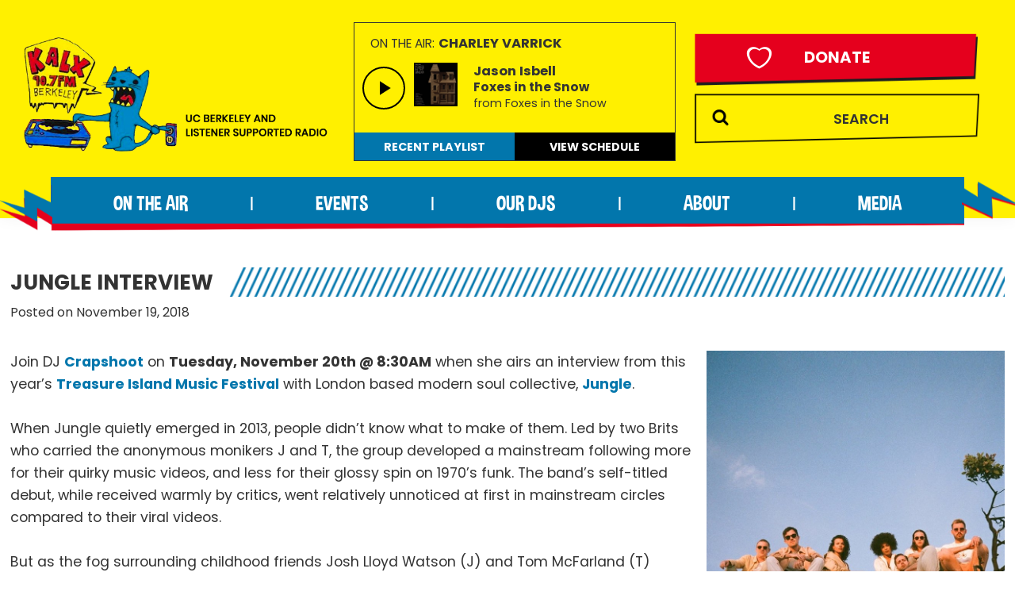

--- FILE ---
content_type: text/html; charset=UTF-8
request_url: https://www.kalx.berkeley.edu/jungle-interview/
body_size: 21650
content:
<!DOCTYPE html>
<html lang="en-US">
<head >
<meta charset="UTF-8" />
<meta name="viewport" content="width=device-width, initial-scale=1" />
<title>Jungle Interview – KALX 90.7FM Berkeley</title>
<meta name='robots' content='max-image-preview:large' />
<link rel='dns-prefetch' href='//embed.creek.org' />
<link rel='dns-prefetch' href='//fonts.googleapis.com' />
<link rel='dns-prefetch' href='//use.fontawesome.com' />
<link rel='dns-prefetch' href='//use.typekit.net' />
<link href='https://fonts.gstatic.com' crossorigin rel='preconnect' />
<link rel="alternate" type="application/rss+xml" title="KALX 90.7FM Berkeley &raquo; Feed" href="https://www.kalx.berkeley.edu/feed/" />
<link rel="alternate" title="oEmbed (JSON)" type="application/json+oembed" href="https://www.kalx.berkeley.edu/wp-json/oembed/1.0/embed?url=https%3A%2F%2Fwww.kalx.berkeley.edu%2Fjungle-interview%2F" />
<link rel="alternate" title="oEmbed (XML)" type="text/xml+oembed" href="https://www.kalx.berkeley.edu/wp-json/oembed/1.0/embed?url=https%3A%2F%2Fwww.kalx.berkeley.edu%2Fjungle-interview%2F&#038;format=xml" />
<link rel="canonical" href="https://www.kalx.berkeley.edu/jungle-interview/" />
<style id='wp-img-auto-sizes-contain-inline-css'>
img:is([sizes=auto i],[sizes^="auto," i]){contain-intrinsic-size:3000px 1500px}
/*# sourceURL=wp-img-auto-sizes-contain-inline-css */
</style>
<link rel='stylesheet' id='pt-cv-public-style-css' href='https://www.kalx.berkeley.edu/wp-content/plugins/content-views-query-and-display-post-page/public/assets/css/cv.css?ver=4.1' media='all' />
<link rel='stylesheet' id='pt-cv-public-pro-style-css' href='https://www.kalx.berkeley.edu/wp-content/plugins/pt-content-views-pro/public/assets/css/cvpro.min.css?ver=7.2.2' media='all' />
<link rel='stylesheet' id='kalx-custom-theme-css' href='https://www.kalx.berkeley.edu/wp-content/themes/kalx/style.css?ver=4.7' media='all' />
<style id='kalx-custom-theme-inline-css'>

		.site-header {
			position: static;
		}
		
		.wp-custom-logo .site-container .custom-logo-link {
			aspect-ratio: 560/226.92810457516;
		}
		
		.wp-custom-logo .site-container .title-area {
			max-width: 560px;
		}
		
/*# sourceURL=kalx-custom-theme-inline-css */
</style>
<style id='wp-emoji-styles-inline-css'>

	img.wp-smiley, img.emoji {
		display: inline !important;
		border: none !important;
		box-shadow: none !important;
		height: 1em !important;
		width: 1em !important;
		margin: 0 0.07em !important;
		vertical-align: -0.1em !important;
		background: none !important;
		padding: 0 !important;
	}
/*# sourceURL=wp-emoji-styles-inline-css */
</style>
<style id='wp-block-library-inline-css'>
:root{--wp-block-synced-color:#7a00df;--wp-block-synced-color--rgb:122,0,223;--wp-bound-block-color:var(--wp-block-synced-color);--wp-editor-canvas-background:#ddd;--wp-admin-theme-color:#007cba;--wp-admin-theme-color--rgb:0,124,186;--wp-admin-theme-color-darker-10:#006ba1;--wp-admin-theme-color-darker-10--rgb:0,107,160.5;--wp-admin-theme-color-darker-20:#005a87;--wp-admin-theme-color-darker-20--rgb:0,90,135;--wp-admin-border-width-focus:2px}@media (min-resolution:192dpi){:root{--wp-admin-border-width-focus:1.5px}}.wp-element-button{cursor:pointer}:root .has-very-light-gray-background-color{background-color:#eee}:root .has-very-dark-gray-background-color{background-color:#313131}:root .has-very-light-gray-color{color:#eee}:root .has-very-dark-gray-color{color:#313131}:root .has-vivid-green-cyan-to-vivid-cyan-blue-gradient-background{background:linear-gradient(135deg,#00d084,#0693e3)}:root .has-purple-crush-gradient-background{background:linear-gradient(135deg,#34e2e4,#4721fb 50%,#ab1dfe)}:root .has-hazy-dawn-gradient-background{background:linear-gradient(135deg,#faaca8,#dad0ec)}:root .has-subdued-olive-gradient-background{background:linear-gradient(135deg,#fafae1,#67a671)}:root .has-atomic-cream-gradient-background{background:linear-gradient(135deg,#fdd79a,#004a59)}:root .has-nightshade-gradient-background{background:linear-gradient(135deg,#330968,#31cdcf)}:root .has-midnight-gradient-background{background:linear-gradient(135deg,#020381,#2874fc)}:root{--wp--preset--font-size--normal:16px;--wp--preset--font-size--huge:42px}.has-regular-font-size{font-size:1em}.has-larger-font-size{font-size:2.625em}.has-normal-font-size{font-size:var(--wp--preset--font-size--normal)}.has-huge-font-size{font-size:var(--wp--preset--font-size--huge)}.has-text-align-center{text-align:center}.has-text-align-left{text-align:left}.has-text-align-right{text-align:right}.has-fit-text{white-space:nowrap!important}#end-resizable-editor-section{display:none}.aligncenter{clear:both}.items-justified-left{justify-content:flex-start}.items-justified-center{justify-content:center}.items-justified-right{justify-content:flex-end}.items-justified-space-between{justify-content:space-between}.screen-reader-text{border:0;clip-path:inset(50%);height:1px;margin:-1px;overflow:hidden;padding:0;position:absolute;width:1px;word-wrap:normal!important}.screen-reader-text:focus{background-color:#ddd;clip-path:none;color:#444;display:block;font-size:1em;height:auto;left:5px;line-height:normal;padding:15px 23px 14px;text-decoration:none;top:5px;width:auto;z-index:100000}html :where(.has-border-color){border-style:solid}html :where([style*=border-top-color]){border-top-style:solid}html :where([style*=border-right-color]){border-right-style:solid}html :where([style*=border-bottom-color]){border-bottom-style:solid}html :where([style*=border-left-color]){border-left-style:solid}html :where([style*=border-width]){border-style:solid}html :where([style*=border-top-width]){border-top-style:solid}html :where([style*=border-right-width]){border-right-style:solid}html :where([style*=border-bottom-width]){border-bottom-style:solid}html :where([style*=border-left-width]){border-left-style:solid}html :where(img[class*=wp-image-]){height:auto;max-width:100%}:where(figure){margin:0 0 1em}html :where(.is-position-sticky){--wp-admin--admin-bar--position-offset:var(--wp-admin--admin-bar--height,0px)}@media screen and (max-width:600px){html :where(.is-position-sticky){--wp-admin--admin-bar--position-offset:0px}}

/*# sourceURL=wp-block-library-inline-css */
</style><style id='wp-block-search-inline-css'>
.wp-block-search__button{margin-left:10px;word-break:normal}.wp-block-search__button.has-icon{line-height:0}.wp-block-search__button svg{height:1.25em;min-height:24px;min-width:24px;width:1.25em;fill:currentColor;vertical-align:text-bottom}:where(.wp-block-search__button){border:1px solid #ccc;padding:6px 10px}.wp-block-search__inside-wrapper{display:flex;flex:auto;flex-wrap:nowrap;max-width:100%}.wp-block-search__label{width:100%}.wp-block-search.wp-block-search__button-only .wp-block-search__button{box-sizing:border-box;display:flex;flex-shrink:0;justify-content:center;margin-left:0;max-width:100%}.wp-block-search.wp-block-search__button-only .wp-block-search__inside-wrapper{min-width:0!important;transition-property:width}.wp-block-search.wp-block-search__button-only .wp-block-search__input{flex-basis:100%;transition-duration:.3s}.wp-block-search.wp-block-search__button-only.wp-block-search__searchfield-hidden,.wp-block-search.wp-block-search__button-only.wp-block-search__searchfield-hidden .wp-block-search__inside-wrapper{overflow:hidden}.wp-block-search.wp-block-search__button-only.wp-block-search__searchfield-hidden .wp-block-search__input{border-left-width:0!important;border-right-width:0!important;flex-basis:0;flex-grow:0;margin:0;min-width:0!important;padding-left:0!important;padding-right:0!important;width:0!important}:where(.wp-block-search__input){appearance:none;border:1px solid #949494;flex-grow:1;font-family:inherit;font-size:inherit;font-style:inherit;font-weight:inherit;letter-spacing:inherit;line-height:inherit;margin-left:0;margin-right:0;min-width:3rem;padding:8px;text-decoration:unset!important;text-transform:inherit}:where(.wp-block-search__button-inside .wp-block-search__inside-wrapper){background-color:#fff;border:1px solid #949494;box-sizing:border-box;padding:4px}:where(.wp-block-search__button-inside .wp-block-search__inside-wrapper) .wp-block-search__input{border:none;border-radius:0;padding:0 4px}:where(.wp-block-search__button-inside .wp-block-search__inside-wrapper) .wp-block-search__input:focus{outline:none}:where(.wp-block-search__button-inside .wp-block-search__inside-wrapper) :where(.wp-block-search__button){padding:4px 8px}.wp-block-search.aligncenter .wp-block-search__inside-wrapper{margin:auto}.wp-block[data-align=right] .wp-block-search.wp-block-search__button-only .wp-block-search__inside-wrapper{float:right}
/*# sourceURL=https://www.kalx.berkeley.edu/wp-includes/blocks/search/style.min.css */
</style>
<style id='global-styles-inline-css'>
:root{--wp--preset--aspect-ratio--square: 1;--wp--preset--aspect-ratio--4-3: 4/3;--wp--preset--aspect-ratio--3-4: 3/4;--wp--preset--aspect-ratio--3-2: 3/2;--wp--preset--aspect-ratio--2-3: 2/3;--wp--preset--aspect-ratio--16-9: 16/9;--wp--preset--aspect-ratio--9-16: 9/16;--wp--preset--color--black: #000000;--wp--preset--color--cyan-bluish-gray: #abb8c3;--wp--preset--color--white: #ffffff;--wp--preset--color--pale-pink: #f78da7;--wp--preset--color--vivid-red: #cf2e2e;--wp--preset--color--luminous-vivid-orange: #ff6900;--wp--preset--color--luminous-vivid-amber: #fcb900;--wp--preset--color--light-green-cyan: #7bdcb5;--wp--preset--color--vivid-green-cyan: #00d084;--wp--preset--color--pale-cyan-blue: #8ed1fc;--wp--preset--color--vivid-cyan-blue: #0693e3;--wp--preset--color--vivid-purple: #9b51e0;--wp--preset--color--theme-primary: #0073e5;--wp--preset--color--theme-secondary: #0073e5;--wp--preset--gradient--vivid-cyan-blue-to-vivid-purple: linear-gradient(135deg,rgb(6,147,227) 0%,rgb(155,81,224) 100%);--wp--preset--gradient--light-green-cyan-to-vivid-green-cyan: linear-gradient(135deg,rgb(122,220,180) 0%,rgb(0,208,130) 100%);--wp--preset--gradient--luminous-vivid-amber-to-luminous-vivid-orange: linear-gradient(135deg,rgb(252,185,0) 0%,rgb(255,105,0) 100%);--wp--preset--gradient--luminous-vivid-orange-to-vivid-red: linear-gradient(135deg,rgb(255,105,0) 0%,rgb(207,46,46) 100%);--wp--preset--gradient--very-light-gray-to-cyan-bluish-gray: linear-gradient(135deg,rgb(238,238,238) 0%,rgb(169,184,195) 100%);--wp--preset--gradient--cool-to-warm-spectrum: linear-gradient(135deg,rgb(74,234,220) 0%,rgb(151,120,209) 20%,rgb(207,42,186) 40%,rgb(238,44,130) 60%,rgb(251,105,98) 80%,rgb(254,248,76) 100%);--wp--preset--gradient--blush-light-purple: linear-gradient(135deg,rgb(255,206,236) 0%,rgb(152,150,240) 100%);--wp--preset--gradient--blush-bordeaux: linear-gradient(135deg,rgb(254,205,165) 0%,rgb(254,45,45) 50%,rgb(107,0,62) 100%);--wp--preset--gradient--luminous-dusk: linear-gradient(135deg,rgb(255,203,112) 0%,rgb(199,81,192) 50%,rgb(65,88,208) 100%);--wp--preset--gradient--pale-ocean: linear-gradient(135deg,rgb(255,245,203) 0%,rgb(182,227,212) 50%,rgb(51,167,181) 100%);--wp--preset--gradient--electric-grass: linear-gradient(135deg,rgb(202,248,128) 0%,rgb(113,206,126) 100%);--wp--preset--gradient--midnight: linear-gradient(135deg,rgb(2,3,129) 0%,rgb(40,116,252) 100%);--wp--preset--font-size--small: 12px;--wp--preset--font-size--medium: 20px;--wp--preset--font-size--large: 20px;--wp--preset--font-size--x-large: 42px;--wp--preset--font-size--normal: 18px;--wp--preset--font-size--larger: 24px;--wp--preset--spacing--20: 0.44rem;--wp--preset--spacing--30: 0.67rem;--wp--preset--spacing--40: 1rem;--wp--preset--spacing--50: 1.5rem;--wp--preset--spacing--60: 2.25rem;--wp--preset--spacing--70: 3.38rem;--wp--preset--spacing--80: 5.06rem;--wp--preset--shadow--natural: 6px 6px 9px rgba(0, 0, 0, 0.2);--wp--preset--shadow--deep: 12px 12px 50px rgba(0, 0, 0, 0.4);--wp--preset--shadow--sharp: 6px 6px 0px rgba(0, 0, 0, 0.2);--wp--preset--shadow--outlined: 6px 6px 0px -3px rgb(255, 255, 255), 6px 6px rgb(0, 0, 0);--wp--preset--shadow--crisp: 6px 6px 0px rgb(0, 0, 0);}:where(.is-layout-flex){gap: 0.5em;}:where(.is-layout-grid){gap: 0.5em;}body .is-layout-flex{display: flex;}.is-layout-flex{flex-wrap: wrap;align-items: center;}.is-layout-flex > :is(*, div){margin: 0;}body .is-layout-grid{display: grid;}.is-layout-grid > :is(*, div){margin: 0;}:where(.wp-block-columns.is-layout-flex){gap: 2em;}:where(.wp-block-columns.is-layout-grid){gap: 2em;}:where(.wp-block-post-template.is-layout-flex){gap: 1.25em;}:where(.wp-block-post-template.is-layout-grid){gap: 1.25em;}.has-black-color{color: var(--wp--preset--color--black) !important;}.has-cyan-bluish-gray-color{color: var(--wp--preset--color--cyan-bluish-gray) !important;}.has-white-color{color: var(--wp--preset--color--white) !important;}.has-pale-pink-color{color: var(--wp--preset--color--pale-pink) !important;}.has-vivid-red-color{color: var(--wp--preset--color--vivid-red) !important;}.has-luminous-vivid-orange-color{color: var(--wp--preset--color--luminous-vivid-orange) !important;}.has-luminous-vivid-amber-color{color: var(--wp--preset--color--luminous-vivid-amber) !important;}.has-light-green-cyan-color{color: var(--wp--preset--color--light-green-cyan) !important;}.has-vivid-green-cyan-color{color: var(--wp--preset--color--vivid-green-cyan) !important;}.has-pale-cyan-blue-color{color: var(--wp--preset--color--pale-cyan-blue) !important;}.has-vivid-cyan-blue-color{color: var(--wp--preset--color--vivid-cyan-blue) !important;}.has-vivid-purple-color{color: var(--wp--preset--color--vivid-purple) !important;}.has-black-background-color{background-color: var(--wp--preset--color--black) !important;}.has-cyan-bluish-gray-background-color{background-color: var(--wp--preset--color--cyan-bluish-gray) !important;}.has-white-background-color{background-color: var(--wp--preset--color--white) !important;}.has-pale-pink-background-color{background-color: var(--wp--preset--color--pale-pink) !important;}.has-vivid-red-background-color{background-color: var(--wp--preset--color--vivid-red) !important;}.has-luminous-vivid-orange-background-color{background-color: var(--wp--preset--color--luminous-vivid-orange) !important;}.has-luminous-vivid-amber-background-color{background-color: var(--wp--preset--color--luminous-vivid-amber) !important;}.has-light-green-cyan-background-color{background-color: var(--wp--preset--color--light-green-cyan) !important;}.has-vivid-green-cyan-background-color{background-color: var(--wp--preset--color--vivid-green-cyan) !important;}.has-pale-cyan-blue-background-color{background-color: var(--wp--preset--color--pale-cyan-blue) !important;}.has-vivid-cyan-blue-background-color{background-color: var(--wp--preset--color--vivid-cyan-blue) !important;}.has-vivid-purple-background-color{background-color: var(--wp--preset--color--vivid-purple) !important;}.has-black-border-color{border-color: var(--wp--preset--color--black) !important;}.has-cyan-bluish-gray-border-color{border-color: var(--wp--preset--color--cyan-bluish-gray) !important;}.has-white-border-color{border-color: var(--wp--preset--color--white) !important;}.has-pale-pink-border-color{border-color: var(--wp--preset--color--pale-pink) !important;}.has-vivid-red-border-color{border-color: var(--wp--preset--color--vivid-red) !important;}.has-luminous-vivid-orange-border-color{border-color: var(--wp--preset--color--luminous-vivid-orange) !important;}.has-luminous-vivid-amber-border-color{border-color: var(--wp--preset--color--luminous-vivid-amber) !important;}.has-light-green-cyan-border-color{border-color: var(--wp--preset--color--light-green-cyan) !important;}.has-vivid-green-cyan-border-color{border-color: var(--wp--preset--color--vivid-green-cyan) !important;}.has-pale-cyan-blue-border-color{border-color: var(--wp--preset--color--pale-cyan-blue) !important;}.has-vivid-cyan-blue-border-color{border-color: var(--wp--preset--color--vivid-cyan-blue) !important;}.has-vivid-purple-border-color{border-color: var(--wp--preset--color--vivid-purple) !important;}.has-vivid-cyan-blue-to-vivid-purple-gradient-background{background: var(--wp--preset--gradient--vivid-cyan-blue-to-vivid-purple) !important;}.has-light-green-cyan-to-vivid-green-cyan-gradient-background{background: var(--wp--preset--gradient--light-green-cyan-to-vivid-green-cyan) !important;}.has-luminous-vivid-amber-to-luminous-vivid-orange-gradient-background{background: var(--wp--preset--gradient--luminous-vivid-amber-to-luminous-vivid-orange) !important;}.has-luminous-vivid-orange-to-vivid-red-gradient-background{background: var(--wp--preset--gradient--luminous-vivid-orange-to-vivid-red) !important;}.has-very-light-gray-to-cyan-bluish-gray-gradient-background{background: var(--wp--preset--gradient--very-light-gray-to-cyan-bluish-gray) !important;}.has-cool-to-warm-spectrum-gradient-background{background: var(--wp--preset--gradient--cool-to-warm-spectrum) !important;}.has-blush-light-purple-gradient-background{background: var(--wp--preset--gradient--blush-light-purple) !important;}.has-blush-bordeaux-gradient-background{background: var(--wp--preset--gradient--blush-bordeaux) !important;}.has-luminous-dusk-gradient-background{background: var(--wp--preset--gradient--luminous-dusk) !important;}.has-pale-ocean-gradient-background{background: var(--wp--preset--gradient--pale-ocean) !important;}.has-electric-grass-gradient-background{background: var(--wp--preset--gradient--electric-grass) !important;}.has-midnight-gradient-background{background: var(--wp--preset--gradient--midnight) !important;}.has-small-font-size{font-size: var(--wp--preset--font-size--small) !important;}.has-medium-font-size{font-size: var(--wp--preset--font-size--medium) !important;}.has-large-font-size{font-size: var(--wp--preset--font-size--large) !important;}.has-x-large-font-size{font-size: var(--wp--preset--font-size--x-large) !important;}
/*# sourceURL=global-styles-inline-css */
</style>

<style id='classic-theme-styles-inline-css'>
/*! This file is auto-generated */
.wp-block-button__link{color:#fff;background-color:#32373c;border-radius:9999px;box-shadow:none;text-decoration:none;padding:calc(.667em + 2px) calc(1.333em + 2px);font-size:1.125em}.wp-block-file__button{background:#32373c;color:#fff;text-decoration:none}
/*# sourceURL=/wp-includes/css/classic-themes.min.css */
</style>
<link rel='stylesheet' id='spin-style-css' href='https://www.kalx.berkeley.edu/wp-content/plugins/kalx-spinitron/css/style.css?ver=6.9' media='all' />
<link rel='stylesheet' id='rmp-material-icons-css' href='https://fonts.googleapis.com/icon?family=Material+Icons&#038;display=auto&#038;ver=4.6.0' media='all' />
<link rel='stylesheet' id='rmp-font-awesome-css' href='https://use.fontawesome.com/releases/v5.13.0/css/all.css?ver=4.6.0' media='all' />
<link rel='stylesheet' id='rmp-glyph-icons-css' href='https://www.kalx.berkeley.edu/wp-content/plugins/responsive-menu-pro/v4.0.0/assets/admin/scss/glyphicons.css?ver=4.6.0' media='all' />
<link rel='stylesheet' id='dashicons-css' href='https://www.kalx.berkeley.edu/wp-includes/css/dashicons.min.css?ver=6.9' media='all' />
<link rel='stylesheet' id='rmp-menu-dynamic-styles-css' href='https://www.kalx.berkeley.edu/wp-content/uploads/rmp-menu/css/rmp-menu.css?ver=13.43.38' media='all' />
<link rel='stylesheet' id='kalx-custom-theme-fonts-css' href='https://fonts.googleapis.com/css2?family=Poppins:wght@400;500;600;700&#038;display=swap%20rel=stylesheet' media='all' />
<link rel='stylesheet' id='Dimbo-css' href='https://www.kalx.berkeley.edu/wp-content/themes/kalx/fonts/font.css?ver=6.9' media='all' />
<link rel='stylesheet' id='Proxima Nova-css' href='https://use.typekit.net/pnx2ikw.css?ver=6.9' media='all' />
<link rel='stylesheet' id='kalx-custom-theme-gutenberg-css' href='https://www.kalx.berkeley.edu/wp-content/themes/kalx/lib/gutenberg/front-end.css?ver=4.7' media='all' />
<style id='kalx-custom-theme-gutenberg-inline-css'>
.gb-block-post-grid .gb-post-grid-items h2 a:hover {
	color: #0073e5;
}

.site-container .wp-block-button .wp-block-button__link {
	background-color: #0073e5;
}

.wp-block-button .wp-block-button__link:not(.has-background),
.wp-block-button .wp-block-button__link:not(.has-background):focus,
.wp-block-button .wp-block-button__link:not(.has-background):hover {
	color: #ffffff;
}

.site-container .wp-block-button.is-style-outline .wp-block-button__link {
	color: #0073e5;
}

.site-container .wp-block-button.is-style-outline .wp-block-button__link:focus,
.site-container .wp-block-button.is-style-outline .wp-block-button__link:hover {
	color: #2396ff;
}		.site-container .has-small-font-size {
			font-size: 12px;
		}		.site-container .has-normal-font-size {
			font-size: 18px;
		}		.site-container .has-large-font-size {
			font-size: 20px;
		}		.site-container .has-larger-font-size {
			font-size: 24px;
		}		.site-container .has-theme-primary-color,
		.site-container .wp-block-button .wp-block-button__link.has-theme-primary-color,
		.site-container .wp-block-button.is-style-outline .wp-block-button__link.has-theme-primary-color {
			color: #0073e5;
		}

		.site-container .has-theme-primary-background-color,
		.site-container .wp-block-button .wp-block-button__link.has-theme-primary-background-color,
		.site-container .wp-block-pullquote.is-style-solid-color.has-theme-primary-background-color {
			background-color: #0073e5;
		}		.site-container .has-theme-secondary-color,
		.site-container .wp-block-button .wp-block-button__link.has-theme-secondary-color,
		.site-container .wp-block-button.is-style-outline .wp-block-button__link.has-theme-secondary-color {
			color: #0073e5;
		}

		.site-container .has-theme-secondary-background-color,
		.site-container .wp-block-button .wp-block-button__link.has-theme-secondary-background-color,
		.site-container .wp-block-pullquote.is-style-solid-color.has-theme-secondary-background-color {
			background-color: #0073e5;
		}
/*# sourceURL=kalx-custom-theme-gutenberg-inline-css */
</style>
<link rel='stylesheet' id='fancybox-css' href='https://www.kalx.berkeley.edu/wp-content/plugins/easy-fancybox/fancybox/1.5.4/jquery.fancybox.min.css?ver=6.9' media='screen' />
<script src="https://www.kalx.berkeley.edu/wp-includes/js/jquery/jquery.min.js?ver=3.7.1" id="jquery-core-js"></script>
<script src="https://www.kalx.berkeley.edu/wp-includes/js/jquery/jquery-migrate.min.js?ver=3.4.1" id="jquery-migrate-js"></script>
<script defer="defer" src="https://embed.creek.org/studio/s29/v1.0.1/studio.js" id="creek-web-toolkit-js-js"></script>
<script src="https://www.kalx.berkeley.edu/wp-content/plugins/kalx-spinitron/js/scripts.js?ver=6.9" id="spin-scripts-js"></script>
<script src="https://www.kalx.berkeley.edu/wp-content/themes/kalx/lib/js/jquery.tabbable.js?ver=6.9" id="tabble_js-js"></script>
<link rel="https://api.w.org/" href="https://www.kalx.berkeley.edu/wp-json/" /><link rel="alternate" title="JSON" type="application/json" href="https://www.kalx.berkeley.edu/wp-json/wp/v2/posts/28207" /><link rel="EditURI" type="application/rsd+xml" title="RSD" href="https://www.kalx.berkeley.edu/xmlrpc.php?rsd" />

	<!-- script async src="//spinitron.com/static/js/widget.js"></script -->
	<link rel="stylesheet" href="https://cdn.jsdelivr.net/gh/spinitron/ark-player@latest/dist/arkPlayer.css">
    <script src="https://cdn.jsdelivr.net/npm/hls.js@latest"></script>
    <script src="https://cdn.jsdelivr.net/gh/spinitron/ark-player@latest/dist/arkPlayer.js"> </script><link rel="pingback" href="https://www.kalx.berkeley.edu/xmlrpc.php" />

    <link rel="preload" href="/wp-content/themes/kalx/fonts/dimbo-italic.woff" as="font" type="font/woff" crossorigin>
    <link rel="preload" href="/wp-content/themes/kalx/fonts/dimbo-regular.woff" as="font" type="font/woff2" crossorigin>
    <link rel="icon" href="https://www.kalx.berkeley.edu/wp-content/uploads/2023/11/cropped-favicon-1-32x32.gif" sizes="32x32" />
<link rel="icon" href="https://www.kalx.berkeley.edu/wp-content/uploads/2023/11/cropped-favicon-1-192x192.gif" sizes="192x192" />
<link rel="apple-touch-icon" href="https://www.kalx.berkeley.edu/wp-content/uploads/2023/11/cropped-favicon-1-180x180.gif" />
<meta name="msapplication-TileImage" content="https://www.kalx.berkeley.edu/wp-content/uploads/2023/11/cropped-favicon-1-270x270.gif" />
		<style id="wp-custom-css">
			.news-filters {
	margin-top: 35px;
}


@media only screen and (min-width: 768px) {
body.home .soon .one-third {
    margin-top: 30px !important;
    margin-bottom: 30px !important;
}
}

@media only screen and (min-width: 1600px) {
body.home .soon .one-third {
    margin-top: 16px !important;
	margin-bottom: 0px !important;
}
}

.date-container .base {
	    font-size: .95em !important;
}

.best-of-content h2 {
	margin-bottom: 0px;
}

.best-of-content hr {
	border-top: 2px solid #0276ac;  
	color: #0276ac;
	height: 10px;
	margin-top: 0em;
	margin-bottom: 0.65em;
}

.best-of-content h3 { 
font-weight: 500;margin-bottom: 3px;
}

.pum-overlay a {
    text-decoration: underline !important;
}
@media screen and (max-width: 820px) {
    #rmp-menu-wrap-36799 .rmp-menu-subarrow {
        background-color: #0276ac;
        border-color: unset;
        border-right:  unset !important;
    }
    }

    @media screen and (max-width: 820px) {
    #rmp-container-36799 {
    background-image: unset;
    }
    

    #rmp-menu-wrap-36799 .rmp-menu-subarrow:hover
Specificity: (1,2,0)
 {
        color: #ffffff;
        border-color: unset;
       background-color: #0276ac !important;
    }

    #rmp-menu-wrap-36799 .rmp-menu-subarrow:hover {
    background-color: #0276ac !important;
    }

        #rmp-menu-wrap-36799 .rmp-menu-current-item .rmp-menu-item-link {
        background-color: #0276ac !important;
        }

      #rmp-menu-wrap-36799 .rmp-submenu .rmp-menu-item-link {
      line-height: unset;
      }

      #rmp-menu-wrap-36799 .rmp-submenu .rmp-menu-item-link {
      border-top: unset !important;
      border-bottom: unset !important;
      }

      div#rmp-search-box-36799 {
    margin-top: 15px;
}

.donation-btn {
    margin-top: 15px;
}

    }		</style>
		</head>
<body class="wp-singular post-template-default single single-post postid-28207 single-format-standard wp-custom-logo wp-embed-responsive wp-theme-genesis wp-child-theme-kalx full-width-content genesis-breadcrumbs-hidden genesis-singular-image-hidden genesis-footer-widgets-visible no-js has-no-blocks" itemscope itemtype="https://schema.org/WebPage"><button type="button"  aria-controls="rmp-container-36799" aria-label="Menu Trigger" id="rmp_menu_trigger-36799"  class="rmp_menu_trigger rmp-menu-trigger-minus">
					<span class="rmp-trigger-box"><span class="responsive-menu-pro-inner"></span></span>
				</button><div id="rmp-container-36799" class="rmp-container rmp-push-left"><div id="rmp-menu-title-36799" class="rmp-menu-title"><span class="rmp-menu-title-link"><span></span></span></div><div id="rmp-menu-wrap-36799" class="rmp-menu-wrap"><ul id="rmp-menu-36799" class="rmp-menu" role="menubar" aria-label="Default Menu"><li id="rmp-menu-item-92" class="large-24 menu-item menu-item-type-custom menu-item-object-custom menu-item-has-children rmp-menu-item rmp-menu-item-has-children rmp-menu-top-level-item" role="none"><a  class="rmp-menu-item-link"  href="#"  role="menuitem"  itemprop="url"  >On the Air<div class="rmp-menu-subarrow">▼</div></a><ul aria-label="On the Air"
            role="menu" data-depth="2"
            class="  rmp-submenu rmp-submenu-depth-1"><li id="rmp-menu-item-19402" class=" menu-item menu-item-type-post_type menu-item-object-page rmp-menu-item rmp-menu-sub-level-item" role="none"><a  class="rmp-menu-item-link"  href="https://www.kalx.berkeley.edu/on-the-air/schedule/"  role="menuitem"  itemprop="url"  >Schedule</a></li><li id="rmp-menu-item-31543" class=" menu-item menu-item-type-taxonomy menu-item-object-news_category current-post-ancestor current-menu-parent current-post-parent rmp-menu-item rmp-menu-item-current-parent rmp-menu-sub-level-item" role="none"><a  class="rmp-menu-item-link"  href="https://www.kalx.berkeley.edu/blog/coming-attractions/"  role="menuitem"  itemprop="url"  >Coming Attractions</a></li><li id="rmp-menu-item-19401" class=" menu-item menu-item-type-post_type menu-item-object-page rmp-menu-item rmp-menu-sub-level-item" role="none"><a  class="rmp-menu-item-link"  href="https://www.kalx.berkeley.edu/on-the-air/playlist/"  role="menuitem"  itemprop="url"  >Playlist</a></li><li id="rmp-menu-item-20391" class=" menu-item menu-item-type-post_type menu-item-object-page rmp-menu-item rmp-menu-sub-level-item" role="none"><a  class="rmp-menu-item-link"  href="https://www.kalx.berkeley.edu/on-the-air/top-100-albums-of-the-month/"  role="menuitem"  itemprop="url"  >Top 100 Albums of the Month</a></li><li id="rmp-menu-item-20392" class=" menu-item menu-item-type-post_type menu-item-object-page rmp-menu-item rmp-menu-sub-level-item" role="none"><a  class="rmp-menu-item-link"  href="https://www.kalx.berkeley.edu/on-the-air/top-35-albums-of-the-week/"  role="menuitem"  itemprop="url"  >Top 35 Albums of the Week</a></li><li id="rmp-menu-item-19398" class=" menu-item menu-item-type-post_type menu-item-object-page rmp-menu-item rmp-menu-sub-level-item" role="none"><a  class="rmp-menu-item-link"  href="https://www.kalx.berkeley.edu/on-the-air/informational-programs/"  role="menuitem"  itemprop="url"  >Informational Programs</a></li><li id="rmp-menu-item-19396" class=" menu-item menu-item-type-post_type menu-item-object-page rmp-menu-item rmp-menu-sub-level-item" role="none"><a  class="rmp-menu-item-link"  href="https://www.kalx.berkeley.edu/on-the-air/kalx-live/"  role="menuitem"  itemprop="url"  >KALX Live</a></li><li id="rmp-menu-item-19397" class=" menu-item menu-item-type-post_type menu-item-object-page rmp-menu-item rmp-menu-sub-level-item" role="none"><a  class="rmp-menu-item-link"  href="https://www.kalx.berkeley.edu/on-the-air/sports/"  role="menuitem"  itemprop="url"  >Sports</a></li><li id="rmp-menu-item-19395" class=" menu-item menu-item-type-post_type menu-item-object-page rmp-menu-item rmp-menu-sub-level-item" role="none"><a  class="rmp-menu-item-link"  href="https://www.kalx.berkeley.edu/on-the-air/speciality-music-programs/"  role="menuitem"  itemprop="url"  >Speciality Music Programs</a></li><li id="rmp-menu-item-31444" class=" menu-item menu-item-type-post_type menu-item-object-page rmp-menu-item rmp-menu-sub-level-item" role="none"><a  class="rmp-menu-item-link"  href="https://www.kalx.berkeley.edu/on-the-air/yearly-best-of-lists/"  role="menuitem"  itemprop="url"  >Yearly Best of Lists</a></li></ul></li><li id="rmp-menu-item-93" class="large-24 menu-item menu-item-type-custom menu-item-object-custom menu-item-has-children rmp-menu-item rmp-menu-item-has-children rmp-menu-top-level-item" role="none"><a  class="rmp-menu-item-link"  href="#"  role="menuitem"  itemprop="url"  >Events<div class="rmp-menu-subarrow">▼</div></a><ul aria-label="Events"
            role="menu" data-depth="2"
            class="  rmp-submenu rmp-submenu-depth-1"><li id="rmp-menu-item-20222" class=" menu-item menu-item-type-post_type menu-item-object-page rmp-menu-item rmp-menu-sub-level-item" role="none"><a  class="rmp-menu-item-link"  href="https://www.kalx.berkeley.edu/events/weekly-entertainment-calendar/"  role="menuitem"  itemprop="url"  >Weekly Entertainment Calendar</a></li><li id="rmp-menu-item-20228" class=" menu-item menu-item-type-post_type menu-item-object-page menu-item-has-children rmp-menu-item rmp-menu-item-has-children rmp-menu-sub-level-item" role="none"><a  class="rmp-menu-item-link"  href="https://www.kalx.berkeley.edu/blog/"  role="menuitem"  itemprop="url"  >KALXtra<div class="rmp-menu-subarrow">▼</div></a><ul aria-label="KALXtra"
            role="menu" data-depth="3"
            class="  rmp-submenu rmp-submenu-depth-2"><li id="rmp-menu-item-31545" class=" menu-item menu-item-type-taxonomy menu-item-object-news_category rmp-menu-item rmp-menu-sub-level-item" role="none"><a  class="rmp-menu-item-link"  href="https://www.kalx.berkeley.edu/blog/announcements/"  role="menuitem"  itemprop="url"  >Announcements</a></li><li id="rmp-menu-item-31548" class=" menu-item menu-item-type-taxonomy menu-item-object-news_category rmp-menu-item rmp-menu-sub-level-item" role="none"><a  class="rmp-menu-item-link"  href="https://www.kalx.berkeley.edu/blog/reviews/"  role="menuitem"  itemprop="url"  >Reviews</a></li><li id="rmp-menu-item-31544" class=" menu-item menu-item-type-taxonomy menu-item-object-news_category rmp-menu-item rmp-menu-sub-level-item" role="none"><a  class="rmp-menu-item-link"  href="https://www.kalx.berkeley.edu/blog/out-and-about/"  role="menuitem"  itemprop="url"  >Out and About</a></li><li id="rmp-menu-item-31547" class=" menu-item menu-item-type-taxonomy menu-item-object-news_category rmp-menu-item rmp-menu-sub-level-item" role="none"><a  class="rmp-menu-item-link"  href="https://www.kalx.berkeley.edu/blog/podcasts/"  role="menuitem"  itemprop="url"  >Podcasts</a></li><li id="rmp-menu-item-34484" class=" menu-item menu-item-type-taxonomy menu-item-object-news_category rmp-menu-item rmp-menu-sub-level-item" role="none"><a  class="rmp-menu-item-link"  href="https://www.kalx.berkeley.edu/blog/news/"  role="menuitem"  itemprop="url"  >News</a></li><li id="rmp-menu-item-34485" class=" menu-item menu-item-type-taxonomy menu-item-object-news_category rmp-menu-item rmp-menu-sub-level-item" role="none"><a  class="rmp-menu-item-link"  href="https://www.kalx.berkeley.edu/blog/sports/"  role="menuitem"  itemprop="url"  >Sports</a></li></ul></li></ul></li><li id="rmp-menu-item-20232" class="large-24 menu-item menu-item-type-post_type menu-item-object-page rmp-menu-item rmp-menu-top-level-item" role="none"><a  class="rmp-menu-item-link"  href="https://www.kalx.berkeley.edu/our-djs/"  role="menuitem"  itemprop="url"  >Our DJs</a></li><li id="rmp-menu-item-20350" class="large-24 menu-item menu-item-type-custom menu-item-object-custom menu-item-has-children rmp-menu-item rmp-menu-item-has-children rmp-menu-top-level-item" role="none"><a  class="rmp-menu-item-link"  href="#"  role="menuitem"  itemprop="url"  >About<div class="rmp-menu-subarrow">▼</div></a><ul aria-label="About"
            role="menu" data-depth="2"
            class="  rmp-submenu rmp-submenu-depth-1"><li id="rmp-menu-item-31486" class=" menu-item menu-item-type-post_type menu-item-object-page rmp-menu-item rmp-menu-sub-level-item" role="none"><a  class="rmp-menu-item-link"  href="https://www.kalx.berkeley.edu/about/contact/"  role="menuitem"  itemprop="url"  >Contact</a></li><li id="rmp-menu-item-19371" class=" menu-item menu-item-type-post_type menu-item-object-page rmp-menu-item rmp-menu-sub-level-item" role="none"><a  class="rmp-menu-item-link"  href="https://www.kalx.berkeley.edu/about/faqs/"  role="menuitem"  itemprop="url"  >FAQs</a></li><li id="rmp-menu-item-31487" class=" menu-item menu-item-type-post_type menu-item-object-page rmp-menu-item rmp-menu-sub-level-item" role="none"><a  class="rmp-menu-item-link"  href="https://www.kalx.berkeley.edu/about/volunteering-kalx/"  role="menuitem"  itemprop="url"  >Volunteering at KALX</a></li><li id="rmp-menu-item-31488" class=" menu-item menu-item-type-post_type menu-item-object-page rmp-menu-item rmp-menu-sub-level-item" role="none"><a  class="rmp-menu-item-link"  href="https://www.kalx.berkeley.edu/about/philosophy/"  role="menuitem"  itemprop="url"  >Philosophy</a></li><li id="rmp-menu-item-31489" class=" menu-item menu-item-type-post_type menu-item-object-page rmp-menu-item rmp-menu-sub-level-item" role="none"><a  class="rmp-menu-item-link"  href="https://www.kalx.berkeley.edu/about/full-and-unabridged-history-kalx/"  role="menuitem"  itemprop="url"  >The Full and Unabridged History of KALX</a></li><li id="rmp-menu-item-31490" class=" menu-item menu-item-type-post_type menu-item-object-page rmp-menu-item rmp-menu-sub-level-item" role="none"><a  class="rmp-menu-item-link"  href="https://www.kalx.berkeley.edu/about/60-years-kalx-radio/"  role="menuitem"  itemprop="url"  >60 Years of KALX Radio</a></li></ul></li><li id="rmp-menu-item-96" class="large-24 menu-item menu-item-type-custom menu-item-object-custom menu-item-has-children rmp-menu-item rmp-menu-item-has-children rmp-menu-top-level-item" role="none"><a  class="rmp-menu-item-link"  href="#"  role="menuitem"  itemprop="url"  >Media<div class="rmp-menu-subarrow">▼</div></a><ul aria-label="Media"
            role="menu" data-depth="2"
            class="  rmp-submenu rmp-submenu-depth-1"><li id="rmp-menu-item-31491" class=" menu-item menu-item-type-post_type menu-item-object-page rmp-menu-item rmp-menu-sub-level-item" role="none"><a  class="rmp-menu-item-link"  href="https://www.kalx.berkeley.edu/media/live-streaming/"  role="menuitem"  itemprop="url"  >Live Streaming</a></li><li id="rmp-menu-item-34255" class=" menu-item menu-item-type-custom menu-item-object-custom rmp-menu-item rmp-menu-sub-level-item" role="none"><a  class="rmp-menu-item-link"  href="/archives/"  role="menuitem"  itemprop="url"  >Recently Aired Programming</a></li><li id="rmp-menu-item-31492" class=" menu-item menu-item-type-post_type menu-item-object-page rmp-menu-item rmp-menu-sub-level-item" role="none"><a  class="rmp-menu-item-link"  href="https://www.kalx.berkeley.edu/media/kalx-youtube/"  role="menuitem"  itemprop="url"  >KALX YouTube</a></li><li id="rmp-menu-item-20374" class=" menu-item menu-item-type-post_type menu-item-object-page rmp-menu-item rmp-menu-sub-level-item" role="none"><a  class="rmp-menu-item-link"  href="https://www.kalx.berkeley.edu/media/gallery/"  role="menuitem"  itemprop="url"  >Gallery</a></li></ul></li></ul></div>
					<div id="rmp-search-box-36799" class="rmp-search-box">
						<form action="https://www.kalx.berkeley.edu/" class="rmp-search-form" role="search">
							<input type="search" name="s" title="Search"
								placeholder="Search"
								class="rmp-search-box">
						</form>
					</div><div id="rmp-menu-additional-content-36799" class="rmp-menu-additional-content"><a href="/donate"><div class="donation-btn"><div class="heart"><span class="large-35 dashicons dashicons-heart"></span><span class="large-28 dashicons dashicons-heart red"></span></div><span class="large-22 bold">Donate</span></div></a></div></div>	<script>
	//<![CDATA[
	(function(){
		var c = document.body.classList;
		c.remove( 'no-js' );
		c.add( 'js' );
	})();
	//]]>
	</script>
	<div class="site-container"><ul class="genesis-skip-link"><li><a href="#genesis-nav-primary" class="screen-reader-shortcut"> Skip to primary navigation</a></li><li><a href="#genesis-content" class="screen-reader-shortcut"> Skip to main content</a></li><li><a href="#genesis-footer-widgets" class="screen-reader-shortcut"> Skip to footer</a></li></ul><header class="site-header" itemscope itemtype="https://schema.org/WPHeader"><div class="wrap"><div class="title-area"><a href="https://www.kalx.berkeley.edu/" class="custom-logo-link" rel="home"><img width="612" height="248" src="https://www.kalx.berkeley.edu/wp-content/uploads/2023/07/kalx-logo.png" class="custom-logo" alt="KALX 90.7FM Logo - Blue cat playing record" decoding="async" fetchpriority="high" srcset="https://www.kalx.berkeley.edu/wp-content/uploads/2023/07/kalx-logo.png 612w, https://www.kalx.berkeley.edu/wp-content/uploads/2023/07/kalx-logo-300x122.png 300w" sizes="(max-width: 612px) 100vw, 612px" /></a><p class="site-title" itemprop="headline">KALX 90.7FM Berkeley</p></div><div class="widget-area header-widget-area"><section id="custom_html-5" class="widget_text widget widget_custom_html"><div class="widget_text widget-wrap"><div class="textwidget custom-html-widget"><div class="audio-container">
<div id="spindiv" class="now-playing">
	waiting ...
</div>
<audio controls=""><source src="https://stream.kalx.berkeley.edu:8443/kalx-128.mp3" type="audio/mp3"> <em>Sorry, your browser doesn't support HTML5 audio.</em> </audio>
<a href = "/on-the-air/playlist/" class="small-13 recent-playlist blue-bg small"><div >
	<p id = "recent">Recent Playlist</p>
</div></a>
	<a href = "/on-the-air/schedule/"  class="small-13 archive-player black-bg small"><div>
		<p id = "archive"><span class = "archive-branding">View </span>Schedule</p>
</div></a>
</div></div></div></section>
<section id="block-8" class="widget widget_block"><div class="widget-wrap"><a href="/donate"><div class="donation-btn"><div class="heart"><span class="large-35 dashicons dashicons-heart"></span><span class="large-28 dashicons dashicons-heart red"></span></div><span class="large-18 bold">Donate</span></div></a>
<form role="search" method="get" action="https://www.kalx.berkeley.edu/" class="wp-block-search__button-outside wp-block-search__text-button wp-block-search"    ><label class="wp-block-search__label" for="wp-block-search__input-1" >Search</label><div class="wp-block-search__inside-wrapper" ><input class="wp-block-search__input" id="wp-block-search__input-1" placeholder="" value="" type="search" name="s" required /><button aria-label="Search" class="wp-block-search__button wp-element-button" type="submit" >Search</button></div></form></div></section>
<section id="custom_html-6" class="widget_text widget widget_custom_html"><div class="widget_text widget-wrap"><div class="textwidget custom-html-widget">	<div class="ark-player" id="ark-player" data-ark-start="20260113T222300Z">
		<audio class="ark-player__media-element" width="1" height="1"></audio>
		<div class="ark-player__control">
			<button class="ark-player__play" aria-label="Play (k)" title="Play (k)">
				<svg width="100%" height="100%" viewBox="0 0 1792 1792" xmlns="http://www.w3.org/2000/svg">
					<path d="M1576 927l-1328 738q-23 13-39.5 3t-16.5-36v-1472q0-26 16.5-36t39.5 3l1328 738q23 13 23 31t-23 31z" />
				</svg>
			</button>
			<button class="ark-player__pause ark-player_hide" aria-label="Pause (k)" title="Play (k)">
				<svg width="100%" height="100%" viewBox="0 0 1792 1792" xmlns="http://www.w3.org/2000/svg">
					<path d="M1664 192v1408q0 26-19 45t-45 19h-512q-26 0-45-19t-19-45v-1408q0-26 19-45t45-19h512q26 0 45 19t19 45zm-896 0v1408q0 26-19 45t-45 19h-512q-26 0-45-19t-19-45v-1408q0-26 19-45t45-19h512q26 0 45 19t19 45z" />
				</svg>
			</button>
		</div>

		<div class="ark-player__volume-control">
			<button class="ark-player__mute-button" aria-label="Mute (m)" title="Mute (m)">
				<svg height="100%" version="1.1" viewBox="0 0 36 36" width="100%">
					<path class="ark-player__volume-speaker" d="M8,21 L12,21 L17,26 L17,10 L12,15 L8,15 L8,21 Z M19,14 L19,22 C20.48,21.32 21.5,19.77 21.5,18 C21.5,16.26 20.48,14.74 19,14 ZM19,11.29 C21.89,12.15 24,14.83 24,18 C24,21.17 21.89,23.85 19,24.71 L19,26.77 C23.01,25.86 26,22.28 26,18 C26,13.72 23.01,10.14 19,9.23 L19,11.29 Z"></path>
					<path class="ark-player__volume-slash" d="M 9.25,9 7.98,10.27 24.71,27 l 1.27,-1.27 Z" style="display: none;"></path>
				</svg>
			</button>
			<div class="ark-player__volume-area"><input class="ark-player__volume-slider" type="range" min="0" max="100" value="100" role="slider" aria-valuemin="0" aria-valuemax="100" aria-valuenow="100" aria-valuetext="100% volume"></div>
		</div>

		<div class="ark-player__picker">
			<div class="ark-player__date">
				<select name="date" class="select-css"></select>
			</div>

			<div class="ark-player__time">
				<select name="hours" class="select-css"></select>
				<select name="minutes" class="select-css"></select>
			</div>
		</div>

		<div class="ark-player__status ark-player_hide">
			<div class="ark-player__date">--/--/--</div>
			<div class="ark-player__time">-:--:-- --</div>
		</div>
		<div class="ark-player__mode-hint"></div>
	</div>
	<div style="clear:both;"></div>
	<script>
	console.log('ark it');
	
	</script>

	</div></div></section>
</div><nav class="nav-primary" aria-label="Main" itemscope itemtype="https://schema.org/SiteNavigationElement" id="genesis-nav-primary"><div class="wrap"><ul id="menu-primary" class="menu genesis-nav-menu menu-primary js-superfish"><li id="menu-item-92" class="large-24 menu-item menu-item-type-custom menu-item-object-custom menu-item-has-children menu-item-92"><a href="#" itemprop="url"><span itemprop="name">On the Air</span></a>
<ul class="sub-menu">
	<li id="menu-item-19402" class="menu-item menu-item-type-post_type menu-item-object-page menu-item-19402"><a href="https://www.kalx.berkeley.edu/on-the-air/schedule/" itemprop="url"><span itemprop="name">Schedule</span></a></li>
	<li id="menu-item-31543" class="menu-item menu-item-type-taxonomy menu-item-object-news_category current-post-ancestor current-menu-parent current-post-parent menu-item-31543"><a href="https://www.kalx.berkeley.edu/blog/coming-attractions/" itemprop="url"><span itemprop="name">Coming Attractions</span></a></li>
	<li id="menu-item-19401" class="menu-item menu-item-type-post_type menu-item-object-page menu-item-19401"><a href="https://www.kalx.berkeley.edu/on-the-air/playlist/" itemprop="url"><span itemprop="name">Playlist</span></a></li>
	<li id="menu-item-20391" class="menu-item menu-item-type-post_type menu-item-object-page menu-item-20391"><a href="https://www.kalx.berkeley.edu/on-the-air/top-100-albums-of-the-month/" itemprop="url"><span itemprop="name">Top 100 Albums of the Month</span></a></li>
	<li id="menu-item-20392" class="menu-item menu-item-type-post_type menu-item-object-page menu-item-20392"><a href="https://www.kalx.berkeley.edu/on-the-air/top-35-albums-of-the-week/" itemprop="url"><span itemprop="name">Top 35 Albums of the Week</span></a></li>
	<li id="menu-item-19398" class="menu-item menu-item-type-post_type menu-item-object-page menu-item-19398"><a href="https://www.kalx.berkeley.edu/on-the-air/informational-programs/" itemprop="url"><span itemprop="name">Informational Programs</span></a></li>
	<li id="menu-item-19396" class="menu-item menu-item-type-post_type menu-item-object-page menu-item-19396"><a href="https://www.kalx.berkeley.edu/on-the-air/kalx-live/" itemprop="url"><span itemprop="name">KALX Live</span></a></li>
	<li id="menu-item-19397" class="menu-item menu-item-type-post_type menu-item-object-page menu-item-19397"><a href="https://www.kalx.berkeley.edu/on-the-air/sports/" itemprop="url"><span itemprop="name">Sports</span></a></li>
	<li id="menu-item-19395" class="menu-item menu-item-type-post_type menu-item-object-page menu-item-19395"><a href="https://www.kalx.berkeley.edu/on-the-air/speciality-music-programs/" itemprop="url"><span itemprop="name">Speciality Music Programs</span></a></li>
	<li id="menu-item-31444" class="menu-item menu-item-type-post_type menu-item-object-page menu-item-31444"><a href="https://www.kalx.berkeley.edu/on-the-air/yearly-best-of-lists/" itemprop="url"><span itemprop="name">Yearly Best of Lists</span></a></li>
</ul>
</li>
<li id="menu-item-93" class="large-24 menu-item menu-item-type-custom menu-item-object-custom menu-item-has-children menu-item-93"><a href="#" itemprop="url"><span itemprop="name">Events</span></a>
<ul class="sub-menu">
	<li id="menu-item-20222" class="menu-item menu-item-type-post_type menu-item-object-page menu-item-20222"><a href="https://www.kalx.berkeley.edu/events/weekly-entertainment-calendar/" itemprop="url"><span itemprop="name">Weekly Entertainment Calendar</span></a></li>
	<li id="menu-item-20228" class="menu-item menu-item-type-post_type menu-item-object-page menu-item-has-children menu-item-20228"><a href="https://www.kalx.berkeley.edu/blog/" itemprop="url"><span itemprop="name">KALXtra</span></a>
	<ul class="sub-menu">
		<li id="menu-item-31545" class="menu-item menu-item-type-taxonomy menu-item-object-news_category menu-item-31545"><a href="https://www.kalx.berkeley.edu/blog/announcements/" itemprop="url"><span itemprop="name">Announcements</span></a></li>
		<li id="menu-item-31548" class="menu-item menu-item-type-taxonomy menu-item-object-news_category menu-item-31548"><a href="https://www.kalx.berkeley.edu/blog/reviews/" itemprop="url"><span itemprop="name">Reviews</span></a></li>
		<li id="menu-item-31544" class="menu-item menu-item-type-taxonomy menu-item-object-news_category menu-item-31544"><a href="https://www.kalx.berkeley.edu/blog/out-and-about/" itemprop="url"><span itemprop="name">Out and About</span></a></li>
		<li id="menu-item-31547" class="menu-item menu-item-type-taxonomy menu-item-object-news_category menu-item-31547"><a href="https://www.kalx.berkeley.edu/blog/podcasts/" itemprop="url"><span itemprop="name">Podcasts</span></a></li>
		<li id="menu-item-34484" class="menu-item menu-item-type-taxonomy menu-item-object-news_category menu-item-34484"><a href="https://www.kalx.berkeley.edu/blog/news/" itemprop="url"><span itemprop="name">News</span></a></li>
		<li id="menu-item-34485" class="menu-item menu-item-type-taxonomy menu-item-object-news_category menu-item-34485"><a href="https://www.kalx.berkeley.edu/blog/sports/" itemprop="url"><span itemprop="name">Sports</span></a></li>
	</ul>
</li>
</ul>
</li>
<li id="menu-item-20232" class="large-24 menu-item menu-item-type-post_type menu-item-object-page menu-item-20232"><a href="https://www.kalx.berkeley.edu/our-djs/" itemprop="url"><span itemprop="name">Our DJs</span></a></li>
<li id="menu-item-20350" class="large-24 menu-item menu-item-type-custom menu-item-object-custom menu-item-has-children menu-item-20350"><a href="#" itemprop="url"><span itemprop="name">About</span></a>
<ul class="sub-menu">
	<li id="menu-item-31486" class="menu-item menu-item-type-post_type menu-item-object-page menu-item-31486"><a href="https://www.kalx.berkeley.edu/about/contact/" itemprop="url"><span itemprop="name">Contact</span></a></li>
	<li id="menu-item-19371" class="menu-item menu-item-type-post_type menu-item-object-page menu-item-19371"><a href="https://www.kalx.berkeley.edu/about/faqs/" itemprop="url"><span itemprop="name">FAQs</span></a></li>
	<li id="menu-item-31487" class="menu-item menu-item-type-post_type menu-item-object-page menu-item-31487"><a href="https://www.kalx.berkeley.edu/about/volunteering-kalx/" itemprop="url"><span itemprop="name">Volunteering at KALX</span></a></li>
	<li id="menu-item-31488" class="menu-item menu-item-type-post_type menu-item-object-page menu-item-31488"><a href="https://www.kalx.berkeley.edu/about/philosophy/" itemprop="url"><span itemprop="name">Philosophy</span></a></li>
	<li id="menu-item-31489" class="menu-item menu-item-type-post_type menu-item-object-page menu-item-31489"><a href="https://www.kalx.berkeley.edu/about/full-and-unabridged-history-kalx/" itemprop="url"><span itemprop="name">The Full and Unabridged History of KALX</span></a></li>
	<li id="menu-item-31490" class="menu-item menu-item-type-post_type menu-item-object-page menu-item-31490"><a href="https://www.kalx.berkeley.edu/about/60-years-kalx-radio/" itemprop="url"><span itemprop="name">60 Years of KALX Radio</span></a></li>
</ul>
</li>
<li id="menu-item-96" class="large-24 menu-item menu-item-type-custom menu-item-object-custom menu-item-has-children menu-item-96"><a href="#" itemprop="url"><span itemprop="name">Media</span></a>
<ul class="sub-menu">
	<li id="menu-item-31491" class="menu-item menu-item-type-post_type menu-item-object-page menu-item-31491"><a href="https://www.kalx.berkeley.edu/media/live-streaming/" itemprop="url"><span itemprop="name">Live Streaming</span></a></li>
	<li id="menu-item-34255" class="menu-item menu-item-type-custom menu-item-object-custom menu-item-34255"><a href="/archives/" itemprop="url"><span itemprop="name">Recently Aired Programming</span></a></li>
	<li id="menu-item-31492" class="menu-item menu-item-type-post_type menu-item-object-page menu-item-31492"><a href="https://www.kalx.berkeley.edu/media/kalx-youtube/" itemprop="url"><span itemprop="name">KALX YouTube</span></a></li>
	<li id="menu-item-20374" class="menu-item menu-item-type-post_type menu-item-object-page menu-item-20374"><a href="https://www.kalx.berkeley.edu/media/gallery/" itemprop="url"><span itemprop="name">Gallery</span></a></li>
</ul>
</li>
</ul></div></nav></div></header><div class="site-inner"><div class="content-sidebar-wrap"><main class="content" id="genesis-content"><article class="post-28207 post type-post status-publish format-standard has-post-thumbnail news_category-coming-attractions entry" aria-label="Jungle Interview" itemscope itemtype="https://schema.org/CreativeWork"><header class="entry-header"><h1 class="entry-title large-24"><span>Jungle Interview</span></h1>
<p class="entry-meta">Posted on November 19, 2018</p></header><div class = 'post-featured-image'><img width="777" height="777" src="https://www.kalx.berkeley.edu/wp-content/uploads/2018/11/Jungle.jpg" class="attachment-post-image size-post-image wp-post-image" alt="Jungle" decoding="async" srcset="https://www.kalx.berkeley.edu/wp-content/uploads/2018/11/Jungle.jpg 777w, https://www.kalx.berkeley.edu/wp-content/uploads/2018/11/Jungle-300x300.jpg 300w, https://www.kalx.berkeley.edu/wp-content/uploads/2018/11/Jungle-150x150.jpg 150w, https://www.kalx.berkeley.edu/wp-content/uploads/2018/11/Jungle-768x768.jpg 768w" sizes="(max-width: 777px) 100vw, 777px" /></div><div class="entry-content" itemprop="text">
	<p>Join DJ <a href="https://www.kalx.berkeley.edu/programs/crapshoot"><strong>Crapshoot</strong></a> on <strong>Tuesday, November 20th @ 8:30AM</strong> when she airs an interview from this year&#8217;s <a href="https://www.treasureislandfestival.com/"><strong>Treasure Island Music Festival</strong></a> with London based modern soul collective, <a href="http://junglejunglejungle.com/"><strong>Jungle</strong></a>.<!--break--></p>
<p>When Jungle quietly emerged in 2013, people didn&#8217;t know what to make of them. Led by two Brits who carried the anonymous monikers J and T, the group developed a mainstream following more for their quirky music videos, and less for their glossy spin on 1970’s funk. The band&#8217;s self-titled debut, while received warmly by critics, went relatively unnoticed at first in mainstream circles compared to their viral videos.</p>
<p>But as the fog surrounding childhood friends Josh Lloyd Watson (J) and Tom McFarland (T) began to dissipate, the duo and their seven-piece band developed a fierce reputation for their live performances. Sold out shows, a gold record, and a Mercury Prize nomination were all quick to follow. “We were shocked by the success of the record,” Watson tells Billboard. “We only really thought we would get to our local club, and that would have been enough for us, but it took us by storm.”</p>
<p>The band recently released sophomore effort, <em><strong>For Ever</strong></em>, via XL Recordings and is currently touring Europe and the U.S. through March 2019.</p>
</div><footer class="entry-footer"></footer></article><script>addImagePosition(); </script></main></div></div><div class="footer-widgets" id="genesis-footer-widgets"><h2 class="genesis-sidebar-title screen-reader-text">Footer</h2><div class="wrap"><div class="widget-area footer-widgets-1 footer-widget-area"><section id="media_image-2" class="widget widget_media_image"><div class="widget-wrap"><a href="/home"><img width="299" height="248" src="https://www.kalx.berkeley.edu/wp-content/uploads/2023/08/kalx-logo-no-slogan-ORIGINAL-FROM-WEB.png" class="image wp-image-108  attachment-full size-full" alt="KALX 90.7FM Berkeley Logo - Blue cat playing record" style="max-width: 100%; height: auto;" decoding="async" loading="lazy" /></a></div></section>
</div><div class="widget-area footer-widgets-2 footer-widget-area"><section id="text-2" class="widget widget_text"><div class="widget-wrap">			<div class="textwidget"><p>KALX is regular folks doing wild, unpredictable, extraordinary radio.</p>
</div>
		</div></section>
</div><div class="widget-area footer-widgets-3 footer-widget-area"><section id="nav_menu-2" class="widget widget_nav_menu"><div class="widget-wrap"><nav class="menu-secondary-container" aria-label="Menu"><ul id="menu-secondary" class="menu"><li id="menu-item-20274" class="menu-item menu-item-type-post_type menu-item-object-page menu-item-20274"><a href="https://www.kalx.berkeley.edu/on-the-air/schedule/" itemprop="url">Schedule</a></li>
<li id="menu-item-20275" class="menu-item menu-item-type-post_type menu-item-object-page menu-item-20275"><a href="https://www.kalx.berkeley.edu/on-the-air/playlist/" itemprop="url">Playlist</a></li>
<li id="menu-item-20276" class="menu-item menu-item-type-post_type menu-item-object-page menu-item-20276"><a href="https://www.kalx.berkeley.edu/blog/" itemprop="url">News</a></li>
<li id="menu-item-20277" class="menu-item menu-item-type-post_type menu-item-object-page menu-item-20277"><a href="https://www.kalx.berkeley.edu/about/faqs/" itemprop="url">FAQs</a></li>
<li id="menu-item-134" class="menu-item menu-item-type-custom menu-item-object-custom menu-item-134"><a target="_blank" href="https://security.berkeley.edu/policy/privacy-statement-uc-berkeley-websites" itemprop="url">Privacy</a></li>
<li id="menu-item-136" class="menu-item menu-item-type-custom menu-item-object-custom menu-item-136"><a target="_blank" href="https://dap.berkeley.edu/get-help/report-web-accessibility-issue" itemprop="url">Accessiblity</a></li>
<li id="menu-item-137" class="menu-item menu-item-type-custom menu-item-object-custom menu-item-137"><a target="_blank" href="https://publicfiles.fcc.gov/fm-profile/KALX" itemprop="url">FCC Public Files</a></li>
<li id="menu-item-138" class="menu-item menu-item-type-custom menu-item-object-custom menu-item-138"><a target="_blank" href="https://ophd.berkeley.edu/policies-and-procedures/nondiscrimination-policy-statement" itemprop="url">Nondiscrimination</a></li>
</ul></nav></div></section>
</div></div></div><footer class="site-footer" itemscope itemtype="https://schema.org/WPFooter"><div class="wrap"><p>Copyright&nbsp;2026 UC Regents. All rights reserved</p></div></footer></div><script type="speculationrules">
{"prefetch":[{"source":"document","where":{"and":[{"href_matches":"/*"},{"not":{"href_matches":["/wp-*.php","/wp-admin/*","/wp-content/uploads/*","/wp-content/*","/wp-content/plugins/*","/wp-content/themes/kalx/*","/wp-content/themes/genesis/*","/*\\?(.+)"]}},{"not":{"selector_matches":"a[rel~=\"nofollow\"]"}},{"not":{"selector_matches":".no-prefetch, .no-prefetch a"}}]},"eagerness":"conservative"}]}
</script>
<!-- Google tag (gtag.js) -->
<script async src="https://www.googletagmanager.com/gtag/js?id=G-56W0209GVR"></script>
<script>
  window.dataLayer = window.dataLayer || [];
  function gtag(){dataLayer.push(arguments);}
  gtag('js', new Date());

  gtag('config', 'G-56W0209GVR');
</script>

<script>

$ = jQuery;

$("#wp-block-search__input-1").attr("placeholder", "Search");

$("#wp-block-search__input-1, .responsive-menu-pro-search-box").attr("onfocus", "this.placeholder=''");

$("#wp-block-search__input-1, .responsive-menu-pro-search-box").attr("onblur", "this.placeholder='Search'");

$("#wp-block-search__input-1, .responsive-menu-pro-search-box").attr("autocomplete", "off");

$("#wp-block-search__input-1, .responsive-menu-pro-search-box").attr("value", "");

$(".footer-widgets-1").addClass( "one-fourth first" );

$(".footer-widgets-2").addClass( "three-fourths" );

$( ".archive-title" ).addClass( "large-24" );

</script><script id="pt-cv-content-views-script-js-extra">
var PT_CV_PUBLIC = {"_prefix":"pt-cv-","page_to_show":"5","_nonce":"90dcd1c76b","is_admin":"","is_mobile":"","ajaxurl":"https://www.kalx.berkeley.edu/wp-admin/admin-ajax.php","lang":"","loading_image_src":"[data-uri]","is_mobile_tablet":"","sf_no_post_found":"No posts found.","lf__separator":","};
var PT_CV_PAGINATION = {"first":"\u00ab","prev":"\u2039","next":"\u203a","last":"\u00bb","goto_first":"Go to first page","goto_prev":"Go to previous page","goto_next":"Go to next page","goto_last":"Go to last page","current_page":"Current page is","goto_page":"Go to page"};
//# sourceURL=pt-cv-content-views-script-js-extra
</script>
<script src="https://www.kalx.berkeley.edu/wp-content/plugins/content-views-query-and-display-post-page/public/assets/js/cv.js?ver=4.1" id="pt-cv-content-views-script-js"></script>
<script src="https://www.kalx.berkeley.edu/wp-content/plugins/pt-content-views-pro/public/assets/js/cvpro.min.js?ver=7.2.2" id="pt-cv-public-pro-script-js"></script>
<script src="https://www.kalx.berkeley.edu/wp-content/plugins/responsive-menu-pro/v4.0.0/assets/js/jquery.touchSwipe.min.js?ver=4.6.0" id="rmp_menu_touchSwipe-js"></script>
<script id="rmp_menu_scripts-js-extra">
var rmp_menu = {"ajaxURL":"https://www.kalx.berkeley.edu/wp-admin/admin-ajax.php","wp_nonce":"bda6754196","menu":[{"menu_theme":"electric blue theme","theme_type":"default","theme_location_menu":"","submenu_submenu_arrow_width":"40","submenu_submenu_arrow_width_unit":"px","submenu_submenu_arrow_height":"39","submenu_submenu_arrow_height_unit":"px","submenu_arrow_position":"right","submenu_sub_arrow_background_colour":"rgba(33, 33, 33, 1)","submenu_sub_arrow_background_hover_colour":"#3f3f3f","submenu_sub_arrow_background_colour_active":"#212121","submenu_sub_arrow_background_hover_colour_active":"#3f3f3f","submenu_sub_arrow_border_width":"1","submenu_sub_arrow_border_width_unit":"px","submenu_sub_arrow_border_colour":"#212121","submenu_sub_arrow_border_hover_colour":"#3f3f3f","submenu_sub_arrow_border_colour_active":"#212121","submenu_sub_arrow_border_hover_colour_active":"#3f3f3f","submenu_sub_arrow_shape_colour":"#ffffff","submenu_sub_arrow_shape_hover_colour":"#ffffff","submenu_sub_arrow_shape_colour_active":"#ffffff","submenu_sub_arrow_shape_hover_colour_active":"#ffffff","use_header_bar":"off","header_bar_items_order":{"logo":"on","title":"on","search":"on","html content":"on","menu":"on"},"header_bar_title":"","header_bar_html_content":"","header_bar_logo":"","header_bar_logo_link":"","header_bar_logo_width":"","header_bar_logo_width_unit":"%","header_bar_logo_height":"","header_bar_logo_height_unit":"px","header_bar_height":"80","header_bar_height_unit":"px","header_bar_padding":{"left":"5%","top":"0px","right":"5%","bottom":"0px"},"header_bar_font":"","header_bar_font_size":"14","header_bar_font_size_unit":"px","header_bar_text_color":"#ffffff","header_bar_background_color":"#ffffff","header_bar_breakpoint":"800","header_bar_position_type":"fixed","header_bar_adjust_page":null,"header_bar_scroll_enable":"off","header_bar_scroll_background_color":"#36bdf6","mobile_breakpoint":"600","tablet_breakpoint":"820","transition_speed":"0.5","sub_menu_speed":"0.2","show_menu_on_page_load":"","menu_disable_scrolling":"off","menu_overlay":"off","menu_overlay_colour":"rgba(0, 0, 0, 0.7)","desktop_menu_width":"","desktop_menu_width_unit":"px","desktop_menu_positioning":"fixed","desktop_menu_side":"","desktop_menu_content_alignment":"left","desktop_menu_to_hide":"","use_current_theme_location":"off","mega_menu":[],"desktop_submenu_open_animation":"none","desktop_submenu_open_animation_speed":"100ms","desktop_submenu_open_on_click":"","desktop_menu_hide_and_show":"","menu_name":"Default Menu","menu_to_use":"primary","different_menu_for_mobile":"off","menu_to_use_in_mobile":"primary","use_mobile_menu":"on","use_tablet_menu":"on","use_desktop_menu":"","menu_display_on":"all-pages","menu_to_hide":"","submenu_descriptions_on":"","custom_walker":"","menu_background_colour":"rgba(2, 118, 172, 1)","menu_depth":"5","smooth_scroll_on":"off","smooth_scroll_speed":"500","menu_font_icons":[],"menu_links_height":"40","menu_links_height_unit":"px","menu_links_line_height":"40","menu_links_line_height_unit":"px","menu_depth_0":"5","menu_depth_0_unit":"%","menu_font_size":"24","menu_font_size_unit":"px","menu_font":"","menu_font_weight":"normal","menu_text_alignment":"left","menu_text_letter_spacing":"","menu_word_wrap":"on","menu_link_colour":"#ffffff","menu_link_hover_colour":"#ffffff","menu_current_link_colour":"#ffffff","menu_current_link_hover_colour":"#ffffff","menu_parent_link_active_color":"","menu_parent_link_background_active_color":"","menu_item_background_colour":"rgba(2, 118, 172, 1)","menu_item_background_hover_colour":"rgba(2, 118, 172, 1)","menu_current_item_background_colour":"rgba(33, 33, 33, 1)","menu_current_item_background_hover_colour":"#3f3f3f","menu_border_width":"0","menu_border_width_unit":"px","menu_item_border_colour":"rgba(255, 240, 0, 1)","menu_item_border_colour_hover":"rgba(255, 240, 0, 1)","menu_current_item_border_colour":"#212121","menu_current_item_border_hover_colour":"#3f3f3f","submenu_links_height":"45","submenu_links_height_unit":"px","submenu_links_line_height":"30","submenu_links_line_height_unit":"px","menu_depth_side":"left","menu_depth_1":"10","menu_depth_1_unit":"%","menu_depth_2":"15","menu_depth_2_unit":"%","menu_depth_3":"20","menu_depth_3_unit":"%","menu_depth_4":"25","menu_depth_4_unit":"%","submenu_item_background_colour":"rgba(33, 33, 33, 0)","submenu_item_background_hover_colour":"rgba(255, 240, 0, 1)","submenu_current_item_background_colour":"rgba(255, 240, 0, 1)","submenu_current_item_background_hover_colour":"rgba(63, 63, 63, 1)","submenu_border_width":"1","submenu_border_width_unit":"px","submenu_item_border_colour":"#212121","submenu_item_border_colour_hover":"#212121","submenu_current_item_border_colour":"#212121","submenu_current_item_border_hover_colour":"#3f3f3f","submenu_font_size":"22","submenu_font_size_unit":"px","submenu_font":"","submenu_font_weight":"normal","submenu_text_letter_spacing":"","submenu_text_alignment":"left","submenu_link_colour":"#ffffff","submenu_link_hover_colour":"rgba(2, 118, 172, 1)","submenu_current_link_colour":"rgba(2, 118, 172, 1)","submenu_current_link_hover_colour":"rgba(255, 255, 255, 1)","inactive_arrow_shape":"\u25bc","active_arrow_shape":"\u25b2","inactive_arrow_font_icon":"","active_arrow_font_icon":"","inactive_arrow_image":"","active_arrow_image":"","submenu_arrow_width":"40","submenu_arrow_width_unit":"px","submenu_arrow_height":"39","submenu_arrow_height_unit":"px","arrow_position":"left","menu_sub_arrow_shape_colour":"#ffffff","menu_sub_arrow_shape_hover_colour":"#ffffff","menu_sub_arrow_shape_colour_active":"#ffffff","menu_sub_arrow_shape_hover_colour_active":"#ffffff","menu_sub_arrow_border_width":1,"menu_sub_arrow_border_width_unit":"px","menu_sub_arrow_border_colour":"#212121","menu_sub_arrow_border_hover_colour":"#3f3f3f","menu_sub_arrow_border_colour_active":"#212121","menu_sub_arrow_border_hover_colour_active":"#3f3f3f","menu_sub_arrow_background_colour":"#212121","menu_sub_arrow_background_hover_colour":"#3f3f3f","menu_sub_arrow_background_colour_active":"#212121","menu_sub_arrow_background_hover_colour_active":"#3f3f3f","fade_submenus":"off","fade_submenus_side":"left","fade_submenus_delay":"100","fade_submenus_speed":"500","use_slide_effect":"off","slide_effect_back_to_text":"Back","accordion_animation":"off","auto_expand_all_submenus":"off","auto_expand_current_submenus":"off","menu_item_click_to_trigger_submenu":"on","button_width":"55","button_width_unit":"px","button_height":"55","button_height_unit":"px","button_background_colour":"rgba(0, 0, 0, 0)","button_background_colour_hover":"rgba(0, 0, 0, 0)","button_background_colour_active":"rgba(0, 0, 0, 0)","toggle_button_border_radius":"5","button_transparent_background":"on","button_left_or_right":"right","button_position_type":"absolute","button_distance_from_side":"15","button_distance_from_side_unit":"px","button_top":"15","button_top_unit":"px","button_push_with_animation":"off","button_click_animation":"minus","button_line_margin":"5","button_line_margin_unit":"px","button_line_width":"25","button_line_width_unit":"px","button_line_height":"3","button_line_height_unit":"px","button_line_colour":"rgba(2, 118, 172, 1)","button_line_colour_hover":"rgba(2, 118, 172, 1)","button_line_colour_active":"rgba(2, 118, 172, 1)","button_font_icon":"","button_font_icon_when_clicked":"","button_image":"","button_image_when_clicked":"","button_title":"","button_title_open":"","button_title_position":"left","menu_container_columns":"","button_font":"","button_font_size":"14","button_font_size_unit":"px","button_title_line_height":"13","button_title_line_height_unit":"px","button_text_colour":"#ffffff","button_trigger_type_click":"on","button_trigger_type_hover":"off","button_click_trigger":"#responsive-menu-pro-button","items_order":{"title":"on","menu":"on","search":"on","additional content":"on"},"menu_title":"","menu_title_link":"","menu_title_link_location":"_self","menu_title_image":"","menu_title_font_icon":"","menu_title_section_padding":{"top":"10%","right":"5%","bottom":"0%","left":"5%"},"menu_title_background_colour":"rgba(2, 118, 172, 1)","menu_title_background_hover_colour":"rgba(2, 118, 172, 1)","menu_title_font_size":"13","menu_title_font_size_unit":"px","menu_title_alignment":"left","menu_title_font_weight":"400","menu_title_font_family":"","menu_title_colour":"#ffffff","menu_title_hover_colour":"#ffffff","menu_title_image_width":"","menu_title_image_width_unit":"%","menu_title_image_height":"","menu_title_image_height_unit":"px","menu_additional_content":"\u003Ca href=\"/donate\"\u003E\u003Cdiv class=\"donation-btn\"\u003E\u003Cdiv class=\"heart\"\u003E\u003Cspan class=\"large-35 dashicons dashicons-heart\"\u003E\u003C/span\u003E\u003Cspan class=\"large-28 dashicons dashicons-heart red\"\u003E\u003C/span\u003E\u003C/div\u003E\u003Cspan class=\"large-22 bold\"\u003EDonate\u003C/span\u003E\u003C/div\u003E\u003C/a\u003E","menu_additional_section_padding":{"left":"5%","top":"0px","right":"5%","bottom":"0px"},"menu_additional_content_font_size":"16","menu_additional_content_font_size_unit":"px","menu_additional_content_alignment":"center","menu_additional_content_colour":"#ffffff","menu_search_box_text":"Search","menu_search_box_code":"","menu_search_section_padding":{"left":"5%","top":"0px","right":"5%","bottom":"0px"},"menu_search_box_height":"45","menu_search_box_height_unit":"px","menu_search_box_border_radius":"30","menu_search_box_text_colour":"rgba(51, 51, 51, 1)","menu_search_box_background_colour":"#ffffff","menu_search_box_placeholder_colour":"rgba(51, 51, 51, 1)","menu_search_box_border_colour":"#dadada","menu_section_padding":{"top":"0px","right":"0px","bottom":"0px","left":"0px"},"menu_width":"75","menu_width_unit":"%","menu_maximum_width":"","menu_maximum_width_unit":"px","menu_minimum_width":"","menu_minimum_width_unit":"px","menu_auto_height":"off","menu_container_padding":{"top":"0px","right":"0px","bottom":"0px","left":"0px"},"menu_container_background_colour":"rgba(2, 118, 172, 1)","menu_background_image":"/wp-content/uploads/2023/08/kalx-cat-bg.png","animation_type":"push","menu_appear_from":"left","animation_speed":"0.5","page_wrapper":"","menu_close_on_body_click":"on","menu_close_on_scroll":"on","menu_close_on_link_click":"on","enable_touch_gestures":"on","active_arrow_font_icon_type":"font-awesome","active_arrow_image_alt":"","admin_theme":"dark","breakpoint":"820","button_font_icon_type":"font-awesome","button_font_icon_when_clicked_type":"font-awesome","button_image_alt":"","button_image_alt_when_clicked":"","button_trigger_type":"click","custom_css":"","desktop_menu_container_background_colour":"","desktop_menu_options":"{\"92\":{\"type\":\"standard\",\"width\":\"auto\",\"submenu_panel_max_width\":\"\",\"submenu_panel_max_width_unit\":\"px\",\"parent_background_colour\":\"\",\"parent_background_image\":\"\",\"mega_menu_items_background_colour\":\"\",\"mega_menu_items_background_hover_colour\":\"\",\"mega_menu_items_text_colour\":\"\",\"mega_menu_items_text_hover_colour\":\"\"},\"19402\":{\"width\":\"auto\",\"top_padding\":\"\",\"right_padding\":\"\",\"bottom_padding\":\"\",\"left_padding\":\"\",\"widgets\":[{\"title\":{\"enabled\":\"true\"}}]},\"31543\":{\"width\":\"auto\",\"top_padding\":\"\",\"right_padding\":\"\",\"bottom_padding\":\"\",\"left_padding\":\"\",\"widgets\":[{\"title\":{\"enabled\":\"true\"}}]},\"19401\":{\"width\":\"auto\",\"top_padding\":\"\",\"right_padding\":\"\",\"bottom_padding\":\"\",\"left_padding\":\"\",\"widgets\":[{\"title\":{\"enabled\":\"true\"}}]},\"20391\":{\"width\":\"auto\",\"top_padding\":\"\",\"right_padding\":\"\",\"bottom_padding\":\"\",\"left_padding\":\"\",\"widgets\":[{\"title\":{\"enabled\":\"true\"}}]},\"20392\":{\"width\":\"auto\",\"top_padding\":\"\",\"right_padding\":\"\",\"bottom_padding\":\"\",\"left_padding\":\"\",\"widgets\":[{\"title\":{\"enabled\":\"true\"}}]},\"19398\":{\"width\":\"auto\",\"top_padding\":\"\",\"right_padding\":\"\",\"bottom_padding\":\"\",\"left_padding\":\"\",\"widgets\":[{\"title\":{\"enabled\":\"true\"}}]},\"19396\":{\"width\":\"auto\",\"top_padding\":\"\",\"right_padding\":\"\",\"bottom_padding\":\"\",\"left_padding\":\"\",\"widgets\":[{\"title\":{\"enabled\":\"true\"}}]},\"19397\":{\"width\":\"auto\",\"top_padding\":\"\",\"right_padding\":\"\",\"bottom_padding\":\"\",\"left_padding\":\"\",\"widgets\":[{\"title\":{\"enabled\":\"true\"}}]},\"19395\":{\"width\":\"auto\",\"top_padding\":\"\",\"right_padding\":\"\",\"bottom_padding\":\"\",\"left_padding\":\"\",\"widgets\":[{\"title\":{\"enabled\":\"true\"}}]},\"31444\":{\"width\":\"auto\",\"top_padding\":\"\",\"right_padding\":\"\",\"bottom_padding\":\"\",\"left_padding\":\"\",\"widgets\":[{\"title\":{\"enabled\":\"true\"}}]},\"93\":{\"type\":\"standard\",\"width\":\"auto\",\"submenu_panel_max_width\":\"\",\"submenu_panel_max_width_unit\":\"px\",\"parent_background_colour\":\"\",\"parent_background_image\":\"\",\"mega_menu_items_background_colour\":\"\",\"mega_menu_items_background_hover_colour\":\"\",\"mega_menu_items_text_colour\":\"\",\"mega_menu_items_text_hover_colour\":\"\"},\"20222\":{\"width\":\"auto\",\"top_padding\":\"\",\"right_padding\":\"\",\"bottom_padding\":\"\",\"left_padding\":\"\",\"widgets\":[{\"title\":{\"enabled\":\"true\"}}]},\"20228\":{\"width\":\"auto\",\"top_padding\":\"\",\"right_padding\":\"\",\"bottom_padding\":\"\",\"left_padding\":\"\",\"widgets\":[{\"title\":{\"enabled\":\"true\"}}]},\"31545\":{\"width\":\"auto\",\"top_padding\":\"\",\"right_padding\":\"\",\"bottom_padding\":\"\",\"left_padding\":\"\",\"widgets\":[{\"title\":{\"enabled\":\"true\"}}]},\"31548\":{\"width\":\"auto\",\"top_padding\":\"\",\"right_padding\":\"\",\"bottom_padding\":\"\",\"left_padding\":\"\",\"widgets\":[{\"title\":{\"enabled\":\"true\"}}]},\"31544\":{\"width\":\"auto\",\"top_padding\":\"\",\"right_padding\":\"\",\"bottom_padding\":\"\",\"left_padding\":\"\",\"widgets\":[{\"title\":{\"enabled\":\"true\"}}]},\"31547\":{\"width\":\"auto\",\"top_padding\":\"\",\"right_padding\":\"\",\"bottom_padding\":\"\",\"left_padding\":\"\",\"widgets\":[{\"title\":{\"enabled\":\"true\"}}]},\"34484\":{\"width\":\"auto\",\"top_padding\":\"\",\"right_padding\":\"\",\"bottom_padding\":\"\",\"left_padding\":\"\",\"widgets\":[{\"title\":{\"enabled\":\"true\"}}]},\"34485\":{\"width\":\"auto\",\"top_padding\":\"\",\"right_padding\":\"\",\"bottom_padding\":\"\",\"left_padding\":\"\",\"widgets\":[{\"title\":{\"enabled\":\"true\"}}]},\"20232\":{\"type\":\"standard\",\"width\":\"auto\",\"submenu_panel_max_width\":\"\",\"submenu_panel_max_width_unit\":\"px\",\"parent_background_colour\":\"\",\"parent_background_image\":\"\",\"mega_menu_items_background_colour\":\"\",\"mega_menu_items_background_hover_colour\":\"\",\"mega_menu_items_text_colour\":\"\",\"mega_menu_items_text_hover_colour\":\"\"},\"20350\":{\"type\":\"standard\",\"width\":\"auto\",\"submenu_panel_max_width\":\"\",\"submenu_panel_max_width_unit\":\"px\",\"parent_background_colour\":\"\",\"parent_background_image\":\"\",\"mega_menu_items_background_colour\":\"\",\"mega_menu_items_background_hover_colour\":\"\",\"mega_menu_items_text_colour\":\"\",\"mega_menu_items_text_hover_colour\":\"\"},\"31486\":{\"width\":\"auto\",\"top_padding\":\"\",\"right_padding\":\"\",\"bottom_padding\":\"\",\"left_padding\":\"\",\"widgets\":[{\"title\":{\"enabled\":\"true\"}}]},\"19371\":{\"width\":\"auto\",\"top_padding\":\"\",\"right_padding\":\"\",\"bottom_padding\":\"\",\"left_padding\":\"\",\"widgets\":[{\"title\":{\"enabled\":\"true\"}}]},\"31487\":{\"width\":\"auto\",\"top_padding\":\"\",\"right_padding\":\"\",\"bottom_padding\":\"\",\"left_padding\":\"\",\"widgets\":[{\"title\":{\"enabled\":\"true\"}}]},\"31488\":{\"width\":\"auto\",\"top_padding\":\"\",\"right_padding\":\"\",\"bottom_padding\":\"\",\"left_padding\":\"\",\"widgets\":[{\"title\":{\"enabled\":\"true\"}}]},\"31489\":{\"width\":\"auto\",\"top_padding\":\"\",\"right_padding\":\"\",\"bottom_padding\":\"\",\"left_padding\":\"\",\"widgets\":[{\"title\":{\"enabled\":\"true\"}}]},\"31490\":{\"width\":\"auto\",\"top_padding\":\"\",\"right_padding\":\"\",\"bottom_padding\":\"\",\"left_padding\":\"\",\"widgets\":[{\"title\":{\"enabled\":\"true\"}}]},\"96\":{\"type\":\"standard\",\"width\":\"auto\",\"submenu_panel_max_width\":\"\",\"submenu_panel_max_width_unit\":\"px\",\"parent_background_colour\":\"\",\"parent_background_image\":\"\",\"mega_menu_items_background_colour\":\"\",\"mega_menu_items_background_hover_colour\":\"\",\"mega_menu_items_text_colour\":\"\",\"mega_menu_items_text_hover_colour\":\"\"},\"31491\":{\"width\":\"auto\",\"top_padding\":\"\",\"right_padding\":\"\",\"bottom_padding\":\"\",\"left_padding\":\"\",\"widgets\":[{\"title\":{\"enabled\":\"true\"}}]},\"34255\":{\"width\":\"auto\",\"top_padding\":\"\",\"right_padding\":\"\",\"bottom_padding\":\"\",\"left_padding\":\"\",\"widgets\":[{\"title\":{\"enabled\":\"true\"}}]},\"31492\":{\"width\":\"auto\",\"top_padding\":\"\",\"right_padding\":\"\",\"bottom_padding\":\"\",\"left_padding\":\"\",\"widgets\":[{\"title\":{\"enabled\":\"true\"}}]},\"20374\":{\"width\":\"auto\",\"top_padding\":\"\",\"right_padding\":\"\",\"bottom_padding\":\"\",\"left_padding\":\"\",\"widgets\":[{\"title\":{\"enabled\":\"true\"}}]}}","excluded_pages":null,"external_files":"off","header_bar_logo_alt":"","hide_on_desktop":"off","hide_on_mobile":"off","inactive_arrow_font_icon_type":"font-awesome","inactive_arrow_image_alt":"","keyboard_shortcut_close_menu":"","keyboard_shortcut_open_menu":"","menu_adjust_for_wp_admin_bar":"off","menu_depth_5":"30","menu_depth_5_unit":"%","menu_title_font_icon_type":"font-awesome","menu_title_image_alt":"","minify_scripts":"off","mobile_only":"off","remove_bootstrap":"","remove_fontawesome":"","scripts_in_footer":"off","shortcode":"off","single_menu_font":"","single_menu_font_size":"14","single_menu_font_size_unit":"px","single_menu_height":"80","single_menu_height_unit":"px","single_menu_item_background_colour":"#ffffff","single_menu_item_background_colour_hover":"#ffffff","single_menu_item_link_colour":"#000000","single_menu_item_link_colour_hover":"#000000","single_menu_item_submenu_background_colour":"#ffffff","single_menu_item_submenu_background_colour_hover":"#ffffff","single_menu_item_submenu_link_colour":"#000000","single_menu_item_submenu_link_colour_hover":"#000000","single_menu_line_height":"80","single_menu_line_height_unit":"px","single_menu_submenu_font":"","single_menu_submenu_font_size":"12","single_menu_submenu_font_size_unit":"px","single_menu_submenu_height":"","single_menu_submenu_height_unit":"auto","single_menu_submenu_line_height":"40","single_menu_submenu_line_height_unit":"px","menu_title_padding":{"left":"5%","top":"0px","right":"5%","bottom":"0px"},"menu_id":36799,"active_toggle_contents":"\u25b2","inactive_toggle_contents":"\u25bc"}]};
//# sourceURL=rmp_menu_scripts-js-extra
</script>
<script src="https://www.kalx.berkeley.edu/wp-content/plugins/responsive-menu-pro/v4.0.0/assets/js/rmp-menu.min.js?ver=4.6.0" id="rmp_menu_scripts-js"></script>
<script src="https://www.kalx.berkeley.edu/wp-includes/js/hoverIntent.min.js?ver=1.10.2" id="hoverIntent-js"></script>
<script src="https://www.kalx.berkeley.edu/wp-content/themes/genesis/lib/js/menu/superfish.min.js?ver=1.7.10" id="superfish-js"></script>
<script src="https://www.kalx.berkeley.edu/wp-content/themes/genesis/lib/js/menu/superfish.args.min.js?ver=3.5.0" id="superfish-args-js"></script>
<script src="https://www.kalx.berkeley.edu/wp-content/themes/genesis/lib/js/skip-links.min.js?ver=3.5.0" id="skip-links-js"></script>
<script src="https://www.kalx.berkeley.edu/wp-content/plugins/easy-fancybox/vendor/purify.min.js?ver=6.9" id="fancybox-purify-js"></script>
<script id="jquery-fancybox-js-extra">
var efb_i18n = {"close":"Close","next":"Next","prev":"Previous","startSlideshow":"Start slideshow","toggleSize":"Toggle size"};
//# sourceURL=jquery-fancybox-js-extra
</script>
<script src="https://www.kalx.berkeley.edu/wp-content/plugins/easy-fancybox/fancybox/1.5.4/jquery.fancybox.min.js?ver=6.9" id="jquery-fancybox-js"></script>
<script id="jquery-fancybox-js-after">
var fb_timeout, fb_opts={'autoScale':true,'showCloseButton':true,'width':0,'height':0,'margin':20,'pixelRatio':'false','padding':0,'centerOnScroll':false,'enableEscapeButton':true,'speedIn':0,'speedOut':0,'overlayShow':true,'hideOnOverlayClick':true,'overlayColor':'#000','overlayOpacity':0.6,'minViewportWidth':320,'minVpHeight':320,'disableCoreLightbox':'true','enableBlockControls':'true','fancybox_openBlockControls':'true' };
if(typeof easy_fancybox_handler==='undefined'){
var easy_fancybox_handler=function(){
jQuery([".nolightbox","a.wp-block-fileesc_html__button","a.pin-it-button","a[href*='pinterest.com\/pin\/create']","a[href*='facebook.com\/share']","a[href*='twitter.com\/share']"].join(',')).addClass('nofancybox');
jQuery('a.fancybox-close').on('click',function(e){e.preventDefault();jQuery.fancybox.close()});
/* IMG */
						var unlinkedImageBlocks=jQuery(".wp-block-image > img:not(.nofancybox,figure.nofancybox>img)");
						unlinkedImageBlocks.wrap(function() {
							var href = jQuery( this ).attr( "src" );
							return "<a href='" + href + "'></a>";
						});
var fb_IMG_select=jQuery('a[href*=".jpg" i]:not(.nofancybox,li.nofancybox>a,figure.nofancybox>a),area[href*=".jpg" i]:not(.nofancybox),a[href*=".png" i]:not(.nofancybox,li.nofancybox>a,figure.nofancybox>a),area[href*=".png" i]:not(.nofancybox),a[href*=".webp" i]:not(.nofancybox,li.nofancybox>a,figure.nofancybox>a),area[href*=".webp" i]:not(.nofancybox)');
fb_IMG_select.addClass('fancybox image');
jQuery('a.fancybox,area.fancybox,.fancybox>a').each(function(){jQuery(this).fancybox(jQuery.extend(true,{},fb_opts,{'transition':'elastic','transitionIn':'elastic','transitionOut':'elastic','opacity':false,'hideOnContentClick':false,'titleShow':true,'titlePosition':'over','titleFromAlt':true,'showNavArrows':true,'enableKeyboardNav':true,'cyclic':false,'mouseWheel':'false','changeSpeed':0,'changeFade':0}))});
/* Inline */
jQuery('a.fancybox-inline,area.fancybox-inline,.fancybox-inline>a').each(function(){jQuery(this).fancybox(jQuery.extend(true,{},fb_opts,{'type':'inline','autoDimensions':true,'scrolling':'no','easingIn':'linear','opacity':false,'hideOnContentClick':false,'titleShow':false}))});
/* SVG */
jQuery('a[href*=".svg" i],area[href*=".svg" i]').not('.nofancybox,li.nofancybox>a').addClass('fancybox-svg');
jQuery('a.fancybox-svg,area.fancybox-svg,.fancybox-svg>a').each(function(){jQuery(this).fancybox(jQuery.extend(true,{},fb_opts,{'type':'svg','width':0,'height':0,'padding':0,'titleShow':false,'titlePosition':'float','titleFromAlt':true,'svg':{'wmode':'opaque','allowfullscreen':true}}))});
/* YouTube */
jQuery('a[href*="youtu.be/" i],area[href*="youtu.be/" i],a[href*="youtube.com/" i],area[href*="youtube.com/" i]' ).filter(function(){return this.href.match(/\/(?:youtu\.be|watch\?|embed\/)/);}).not('.nofancybox,li.nofancybox>a').addClass('fancybox-youtube');
jQuery('a.fancybox-youtube,area.fancybox-youtube,.fancybox-youtube>a').each(function(){jQuery(this).fancybox(jQuery.extend(true,{},fb_opts,{'type':'iframe','width':1000,'height':600,'padding':0,'keepRatio':1,'aspectRatio':1,'titleShow':false,'titlePosition':'float','titleFromAlt':true,'onStart':function(a,i,o){var splitOn=a[i].href.indexOf("?");var urlParms=(splitOn>-1)?a[i].href.substring(splitOn):"";o.allowfullscreen=(urlParms.indexOf("fs=0")>-1)?false:true;o.href=a[i].href.replace(/https?:\/\/(?:www\.)?youtu(?:\.be\/([^\?]+)\??|be\.com\/watch\?(.*(?=v=))v=([^&]+))(.*)/gi,"https://www.youtube.com/embed/$1$3?$2$4&autoplay=1");}}))});
/* iFrame */
jQuery('a.fancybox-iframe,area.fancybox-iframe,.fancybox-iframe>a').each(function(){jQuery(this).fancybox(jQuery.extend(true,{},fb_opts,{'type':'iframe','width':'70%','height':'90%','padding':0,'titleShow':false,'titlePosition':'float','titleFromAlt':true,'allowfullscreen':false}))});
};};
jQuery(easy_fancybox_handler);jQuery(document).on('post-load',easy_fancybox_handler);

//# sourceURL=jquery-fancybox-js-after
</script>
<script src="https://www.kalx.berkeley.edu/wp-content/plugins/easy-fancybox/vendor/jquery.easing.min.js?ver=1.4.1" id="jquery-easing-js"></script>
<script id="kalx-responsive-menu-js-extra">
var genesis_responsive_menu = {"mainMenu":"Menu","menuIconClass":"dashicons-before dashicons-menu","subMenu":"Submenu","subMenuIconClass":"dashicons-before dashicons-arrow-down-alt2","menuClasses":{"others":[".nav-primary"]}};
//# sourceURL=kalx-responsive-menu-js-extra
</script>
<script src="https://www.kalx.berkeley.edu/wp-content/themes/genesis/lib/js/menu/responsive-menus.min.js?ver=1.1.3" id="kalx-responsive-menu-js"></script>
<script id="wp-emoji-settings" type="application/json">
{"baseUrl":"https://s.w.org/images/core/emoji/17.0.2/72x72/","ext":".png","svgUrl":"https://s.w.org/images/core/emoji/17.0.2/svg/","svgExt":".svg","source":{"concatemoji":"https://www.kalx.berkeley.edu/wp-includes/js/wp-emoji-release.min.js?ver=6.9"}}
</script>
<script type="module">
/*! This file is auto-generated */
const a=JSON.parse(document.getElementById("wp-emoji-settings").textContent),o=(window._wpemojiSettings=a,"wpEmojiSettingsSupports"),s=["flag","emoji"];function i(e){try{var t={supportTests:e,timestamp:(new Date).valueOf()};sessionStorage.setItem(o,JSON.stringify(t))}catch(e){}}function c(e,t,n){e.clearRect(0,0,e.canvas.width,e.canvas.height),e.fillText(t,0,0);t=new Uint32Array(e.getImageData(0,0,e.canvas.width,e.canvas.height).data);e.clearRect(0,0,e.canvas.width,e.canvas.height),e.fillText(n,0,0);const a=new Uint32Array(e.getImageData(0,0,e.canvas.width,e.canvas.height).data);return t.every((e,t)=>e===a[t])}function p(e,t){e.clearRect(0,0,e.canvas.width,e.canvas.height),e.fillText(t,0,0);var n=e.getImageData(16,16,1,1);for(let e=0;e<n.data.length;e++)if(0!==n.data[e])return!1;return!0}function u(e,t,n,a){switch(t){case"flag":return n(e,"\ud83c\udff3\ufe0f\u200d\u26a7\ufe0f","\ud83c\udff3\ufe0f\u200b\u26a7\ufe0f")?!1:!n(e,"\ud83c\udde8\ud83c\uddf6","\ud83c\udde8\u200b\ud83c\uddf6")&&!n(e,"\ud83c\udff4\udb40\udc67\udb40\udc62\udb40\udc65\udb40\udc6e\udb40\udc67\udb40\udc7f","\ud83c\udff4\u200b\udb40\udc67\u200b\udb40\udc62\u200b\udb40\udc65\u200b\udb40\udc6e\u200b\udb40\udc67\u200b\udb40\udc7f");case"emoji":return!a(e,"\ud83e\u1fac8")}return!1}function f(e,t,n,a){let r;const o=(r="undefined"!=typeof WorkerGlobalScope&&self instanceof WorkerGlobalScope?new OffscreenCanvas(300,150):document.createElement("canvas")).getContext("2d",{willReadFrequently:!0}),s=(o.textBaseline="top",o.font="600 32px Arial",{});return e.forEach(e=>{s[e]=t(o,e,n,a)}),s}function r(e){var t=document.createElement("script");t.src=e,t.defer=!0,document.head.appendChild(t)}a.supports={everything:!0,everythingExceptFlag:!0},new Promise(t=>{let n=function(){try{var e=JSON.parse(sessionStorage.getItem(o));if("object"==typeof e&&"number"==typeof e.timestamp&&(new Date).valueOf()<e.timestamp+604800&&"object"==typeof e.supportTests)return e.supportTests}catch(e){}return null}();if(!n){if("undefined"!=typeof Worker&&"undefined"!=typeof OffscreenCanvas&&"undefined"!=typeof URL&&URL.createObjectURL&&"undefined"!=typeof Blob)try{var e="postMessage("+f.toString()+"("+[JSON.stringify(s),u.toString(),c.toString(),p.toString()].join(",")+"));",a=new Blob([e],{type:"text/javascript"});const r=new Worker(URL.createObjectURL(a),{name:"wpTestEmojiSupports"});return void(r.onmessage=e=>{i(n=e.data),r.terminate(),t(n)})}catch(e){}i(n=f(s,u,c,p))}t(n)}).then(e=>{for(const n in e)a.supports[n]=e[n],a.supports.everything=a.supports.everything&&a.supports[n],"flag"!==n&&(a.supports.everythingExceptFlag=a.supports.everythingExceptFlag&&a.supports[n]);var t;a.supports.everythingExceptFlag=a.supports.everythingExceptFlag&&!a.supports.flag,a.supports.everything||((t=a.source||{}).concatemoji?r(t.concatemoji):t.wpemoji&&t.twemoji&&(r(t.twemoji),r(t.wpemoji)))});
//# sourceURL=https://www.kalx.berkeley.edu/wp-includes/js/wp-emoji-loader.min.js
</script>
</body></html>


--- FILE ---
content_type: text/html; charset=UTF-8
request_url: https://www.kalx.berkeley.edu/wp-content/plugins/kalx-spinitron/now-playing.php
body_size: 13
content:


		<div class="on-the-air">
		<span class="small-14">On the Air:</span> <span class="small-15 artist bold">Charley Varrick				</span>
		</div>
		<div class="title">
			<div class="img-box"><img style="padding-top: 5px;" width="100" src="https://is1-ssl.mzstatic.com/image/thumb/Music221/v4/c7/78/9d/c7789d58-674c-5e75-fac5-81606c952f82/199066511251.jpg/225x225bb.jpg"\></div>

			   <span class="small-15 artist bold">Jason Isbell					  </span>
			<p class="song small-14 bold">Foxes in the Snow								</p>
			<p class="release small-13">from Foxes in the Snow						</p>
		</div>

	    
